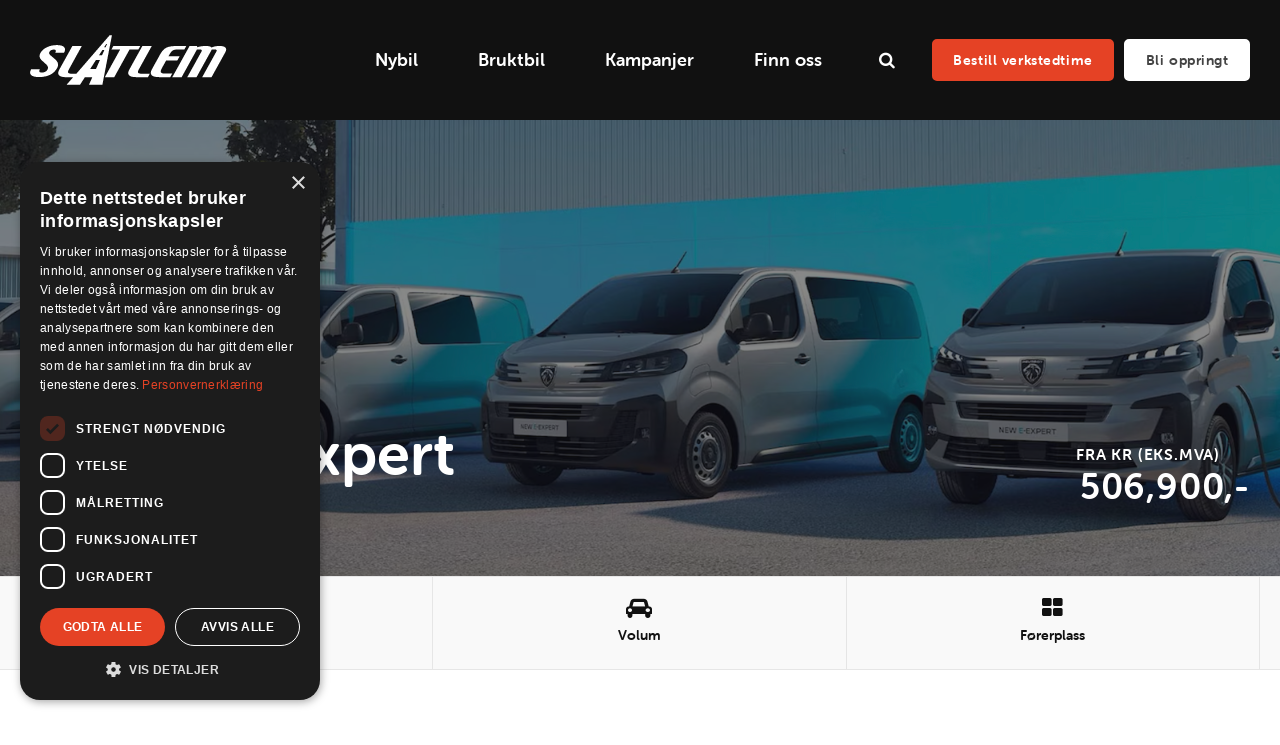

--- FILE ---
content_type: text/html; charset=utf-8
request_url: https://slatlem.no/nybil/peugeot-varebil/expert/
body_size: 8411
content:

<!DOCTYPE html>
<html lang="no">
<head>	
	<script>
		window.dataLayer = window.dataLayer || [];
		
		function gtag() {
			dataLayer.push(arguments);
		}

		gtag("consent", "default", {
			ad_storage: "denied",
			analytics_storage: "denied",
			ad_user_data: "denied",
			ad_personalization: "denied",
			wait_for_update: 500
		});

		gtag("set", "ads_data_redaction", true);
		gtag("set", "developer_id.dMmY1Mm", true);
	</script>
        <script>
            (function(w,d,s,l,i){w[l]=w[l]||[];w[l].push({'gtm.start':
            new Date().getTime(),event:'gtm.js'});var f=d.getElementsByTagName(s)[0],
            j=d.createElement(s),dl=l!='dataLayer'?'&l='+l:'';j.async=true;j.src=
            'https://www.googletagmanager.com/gtm.js?id='+i+dl;f.parentNode.insertBefore(j,f);
            })(window,document,'script','dataLayer','AW-17772168080');
        </script>
		<!-- Event snippet for Kjøp conversion page --> 
		<script> gtag('event', 'conversion', { 'send_to': 'AW-17772168080/AGG8CIS0kcobEJCHt5pC', 'value': 1.0, 'currency': 'NOK', 'transaction_id': '' }); </script>

		<script type="text/javascript" charset="UTF-8" src="//cdn.cookie-script.com/s/d820674009fb06dcb864d74292288f53.js"></script>

	<link rel="preload" as="font" type="font/woff2" crossorigin href="/ig-assets/fonts/fontawesome-webfont.woff2?v=4.7.0">
<meta name="google-site-verification" content="PqKNUnr36JGCGfqvqT7BT1qj-OgaWWEfpdxDN1dCIB4" />
    <link rel="stylesheet" href="https://use.typekit.net/qcd3bkz.css">
    <link href="/sb/igloo-css-bundle.css.v1" rel="stylesheet">
    
    <link rel="stylesheet" type="text/css" href="/css/generated-themes/ig-theme-17wNEfhP5Uq3gnfUshbSg.css?v=250920251343" />
    <link rel="stylesheet" href="/css/custom.css?v=1">
         <link rel="stylesheet" href="/dist/assets/index-Bk23O9Pp.css" />
    <meta charset="utf-8">
<meta http-equiv="x-ua-compatible" content="ie=edge">
<meta name="viewport" content="width=device-width, initial-scale=1">

<title>Expert - Slatlem Bil</title>
<meta name="description" content="Du finner oss i Namsos, Steinkjer, Verdal, Trondheim, Kristiansund, Molde og Elverum!">

<meta property="og:title" content="Expert - Slatlem Bil" />
<meta property="og:type" content="website" />
<meta property="og:description" content="Du finner oss i Namsos, Steinkjer, Verdal, Trondheim, Kristiansund, Molde og Elverum!" />
<meta property="og:url" content="https://slatlem.no/nybil/peugeot-varebil/expert/">
<meta name="twitter:card" content="summary_large_image">


<meta name="twitter:title" content="Expert - Slatlem Bil">
<meta name="twitter:description" content="Du finner oss i Namsos, Steinkjer, Verdal, Trondheim, Kristiansund, Molde og Elverum!">

    <meta property="og:image" content="https://slatlem.no/media/d1fftes1/mercedes-eqe-00_32_00_04-still018.png?upscale=false&width=1200" />
    <meta name="twitter:image" content="https://slatlem.no/media/d1fftes1/mercedes-eqe-00_32_00_04-still018.png?upscale=false&width=1200">

    <meta name="og:site_name" content="Slatlem Bil" />
    <meta name="og:email" content="kundesenter@slatlem.no" />



    <link rel="apple-touch-icon" sizes="57x57" href="/media/0sipkn15/app2.png?width=57&amp;height=57&amp;v=1dc2e22549726b0">
    <link rel="apple-touch-icon" sizes="60x60" href="/media/0sipkn15/app2.png?width=60&amp;height=60&amp;v=1dc2e22549726b0">
    <link rel="apple-touch-icon" sizes="72x72" href="/media/0sipkn15/app2.png?width=72&amp;height=72&amp;v=1dc2e22549726b0">
    <link rel="apple-touch-icon" sizes="76x76" href="/media/0sipkn15/app2.png?width=76&amp;height=76&amp;v=1dc2e22549726b0">
    <link rel="apple-touch-icon" sizes="114x114" href="/media/0sipkn15/app2.png?width=114&amp;height=114&amp;v=1dc2e22549726b0">
    <link rel="apple-touch-icon" sizes="120x120" href="/media/0sipkn15/app2.png?width=120&amp;height=120&amp;v=1dc2e22549726b0">
    <link rel="apple-touch-icon" sizes="144x144" href="/media/0sipkn15/app2.png?width=144&amp;height=144&amp;v=1dc2e22549726b0">
    <link rel="apple-touch-icon" sizes="152x152" href="/media/0sipkn15/app2.png?width=152&amp;height=152&amp;v=1dc2e22549726b0">
    <link rel="apple-touch-icon" sizes="180x180" href="/media/0sipkn15/app2.png?width=180&amp;height=180&amp;v=1dc2e22549726b0">
    <link rel="icon" type="image/png" sizes="192x192" href="/media/mczggowq/app.png?width=192&amp;height=192&amp;v=1dc2e2233f80410">
    <link rel="icon" type="image/png" sizes="32x32" href="/media/mczggowq/app.png?width=32&amp;height=32&amp;v=1dc2e2233f80410">
    <link rel="icon" type="image/png" sizes="96x96" href="/media/mczggowq/app.png?width=96&amp;height=96&amp;v=1dc2e2233f80410">
    <link rel="icon" type="image/png" sizes="16x16" href="/media/mczggowq/app.png?width=16&amp;height=16&amp;v=1dc2e2233f80410">
    <meta name="msapplication-TileColor" content="#FFFFFF">
    <meta name="msapplication-TileImage" content="/media/mczggowq/app.png?width=144&amp;height=144&amp;v=1dc2e2233f80410">



    


    <!--Start of Tawk.to Script-->
    <script type="text/javascript">
        var Tawk_API=Tawk_API||{}, Tawk_LoadStart=new Date();
        (function(){
            var s1=document.createElement("script"),s0=document.getElementsByTagName("script")[0];
            s1.async=true;
            s1.src='https://embed.tawk.to/66b1f3aa1601a2195ba14e36/1i4jhvl9m';
            s1.charset='UTF-8';
            s1.setAttribute('crossorigin','*');
            s0.parentNode.insertBefore(s1,s0);
        })();
    </script>
    <!--End of Tawk.to Script-->

    <!-- Meta Pixel Code -->
    <script>
        !function(f,b,e,v,n,t,s)
        {if(f.fbq)return;n=f.fbq=function(){n.callMethod?n.callMethod.apply(n,arguments):n.queue.push(arguments)};
        if(!f._fbq)f._fbq=n;n.push=n;n.loaded=!0;n.version='2.0';n.queue=[];t=b.createElement(e);t.async=!0;t.src=v;s=b.getElementsByTagName(e)[0];
        s.parentNode.insertBefore(t,s)}(window, document,'script', 'https://connect.facebook.net/en_US/fbevents.js');
        fbq('init', '564652672880872');
        fbq('track', 'PageView');
    </script>
    <noscript><img height="1" width="1" style="display:none" src=https://www.facebook.com/tr?id=564652672880872&ev=PageView&noscript=1/></noscript>
    <!-- End Meta Pixel Code -->

    <script>window.MSInputMethodContext && document.documentMode && document.write('<script src="/scripts/lib/ie11CustomProperties.js"><\x2fscript>');</script>
    <script src="https://unpkg.com/htmx.org@1.9.9"></script>
</head>
<body class="page-loading   pagetype-nybil" data-siteid="1484" data-nodeid="76521" data-carbrand="" data-carname="" data-culture="no">

    <a href="#content" class="button skip-link">Hopp til innhold</a>

    <div class="io-hook"></div>

<header class="top top--dark top--big-width  top--navigation-right">
    <div class="top-inner">

        <div class="top__left">
            <a href="/" class="logo logo--on-light" title="Slatlem Bil">
                <img src="/media/fycekgwm/slatlem.svg" alt="Slatlem Bil">
            </a>
            <a href="/" class="logo logo--on-dark" title="Slatlem Bil">
                <img src="/media/p35ohnke/slatlem_negativ.svg" alt="Slatlem Bil">
            </a>
        </div>

        <div class="top__middle">
    <nav class="main-nav main-nav--main">
        <ul class="main-nav__ul main-nav__ul--first">

                        <li class="main-nav__li ">
                                <a class="main-nav__a" href="/nybil/">Nybil</a>
                        </li>
                        <li class="main-nav__li ">
                                <a class="main-nav__a" href="https://bruktbil.slatlem.no">Bruktbil</a>
                        </li>
                        <li class="main-nav__li ">
                                <a class="main-nav__a" href="/kampanjer/">Kampanjer</a>
                        </li>
                        <li class="main-nav__li ">
                                <a class="main-nav__a" href="/vaare-forhandlere/">Finn oss</a>
                        </li>



                <li class="main-nav__li main-nav__li--btn show--m">
                        <a href="/verksted-bestilling/" id=""  title="Verksted bestilling" class="button button--default button--theme button--solid">Bestill verkstedtime</a>

                </li>
                <li class="main-nav__li main-nav__li--btn show--m">
                        <a href="/skjema/vi-ringer-deg/" id=""  title="Vi ringer deg" class="button button--default button--white button--solid">Bli oppringt</a>

                </li>

        </ul>

    </nav>
</div>

<div class="top__right hide--m">
    <nav class="main-nav main-nav--side">
        <ul class="main-nav__ul main-nav__ul--first">
                <li class="main-nav__li toggle-search">
                    <a class="main-nav__a" href="#" title="S&#xF8;k" aria-label="search">
                        <i class="fa fa-search" aria-hidden="true"></i>
                    </a>
                </li>


                <li class="main-nav__li main-nav__li--btn ">
                        <a href="/verksted-bestilling/" id=""  title="Verksted bestilling" class="button button--default button--theme button--solid">Bestill verkstedtime</a>

                </li>
                <li class="main-nav__li main-nav__li--btn ">
                        <a href="/skjema/vi-ringer-deg/" id=""  title="Vi ringer deg" class="button button--default button--white button--solid">Bli oppringt</a>

                </li>
        </ul>

    </nav>
</div>



        <nav class="mobile-actions">
            <ul>
                    <li class="toggle-search">
                        <a href="#" title="S&#xF8;k">
                            <i class="fa fa-search" aria-hidden="true"></i>
                        </a>
                    </li>
                <li>
                    <button class="hamburger" type="button" aria-label="Show navigation">
                        <span class="hamburger-box">
                            <span class="hamburger-inner"></span>
                        </span>
                    </button>
                </li>
            </ul>
        </nav>
    </div>
</header>
    <main id="content">
        

<section class="hero hero--80   hero--v-bottom" >

    <div class="hero__inner">
        <div class="container">
            <div class="row row--left">
                <div class="hero__inner light-color col-50 col-m-100">

                            <h1>Peugeot Expert</h1>
                    
                </div>
            </div>
        </div>
    </div>
    
    
            <div class="hero__background hide--m lazyload"
                data-bgset="
                    /media/jzjfv14w/skjermbilde-2024-03-19-kl-000535.png?width=2560&amp;height=1152&amp;quality=80&amp;v=1da799184316760 2560w,
        		    /media/jzjfv14w/skjermbilde-2024-03-19-kl-000535.png?width=1920&amp;height=864&amp;quality=80&amp;v=1da799184316760 1920w,
        		    /media/jzjfv14w/skjermbilde-2024-03-19-kl-000535.png?width=1600&amp;height=720&amp;quality=80&amp;v=1da799184316760 1600w"
                 data-sizes="auto">
            </div>
            <div class="hero__background show--m lazyload"
                data-bgset="
        		    /media/jzjfv14w/skjermbilde-2024-03-19-kl-000535.png?width=1800&amp;height=2560&amp;quality=80&amp;v=1da799184316760 1800w,
        		    /media/jzjfv14w/skjermbilde-2024-03-19-kl-000535.png?width=1440&amp;height=2048&amp;quality=80&amp;v=1da799184316760 1440w,
        		    /media/jzjfv14w/skjermbilde-2024-03-19-kl-000535.png?width=1080&amp;height=1536&amp;quality=80&amp;v=1da799184316760 1080w,
        		    /media/jzjfv14w/skjermbilde-2024-03-19-kl-000535.png?width=750&amp;height=1067&amp;quality=80&amp;v=1da799184316760 750w"
                 data-sizes="auto">
            </div>
    
    
        <div class="overlay " style="opacity:0.50"></div>


</section>

    <div class="block grid white-bg     nybil-pris" >
        <div class="container ">
            <div class="row  row--right row--v-top  ">

                    <div class="col col-s-100">

<div class="grid-item grid-item--text ">
    <h6 class="pre-head"><span class="price-heading">Fra kr (EKS.MVA)</span><br><span class="price text-big"></span></h6>
</div>                    </div>
            </div>
        </div>
    </div>
<nav class="section-nav section-nav--white section-nav--standard" >
    <ul>
                <li>
                    <a href="#elektrisk" class="" >
                        <i class="fa fa-caret-right" aria-hidden="true"></i>
                        <span class="section-nav__label">Drivstoff</span>
                    </a>
                </li>
                <li>
                    <a href="#hurtiglading" class="" >
                        <i class="fa fa-car" aria-hidden="true"></i>
                        <span class="section-nav__label">Volum</span>
                    </a>
                </li>
                <li>
                    <a href="#batterikapasitet" class="" >
                        <i class="fa fa-th-large" aria-hidden="true"></i>
                        <span class="section-nav__label">F&#xF8;rerplass</span>
                    </a>
                </li>
    </ul>
</nav>

    <div class="block grid white-bg     nybil-knapper sticky" >
        <div class="container ">
            <div class="row  row--center row--v-center  ">

                    <div class="col col-s-100">

<div class="grid-item grid-item--button text-center">
        <div class="button-wrap">
    <a href="/skjema/proevekjoering/" id=""  title="Pr&#xF8;vekj&#xF8;ring" class="button button--default button--theme button--border">Bestill pr&#xF8;vekj&#xF8;ring</a>
    <a href="/vaare-forhandlere/?postnr=&amp;bilmerke=Peugeot" id=""  title="vaare-forhandlere" class="button button--default button--theme button--border">Forhandlere</a>
    <a href="/skjema/tilbud/" id=""  title="Tilbud" class="button button--default button--theme button--border">Be om tilbud</a>
        </div>
</div>                    </div>
            </div>
        </div>
    </div>

<section class="custom-widget">
</section>
    <div class="block grid gray-bg     nybil-overlapping-columns"  id="elektrisk" >
        <div class="container ">
            <div class="row  row--left row--v-center  ">

                    <div class="col col-s-100">

<div class="grid-item grid-item--text ">
    <h6 class="pre-head">Drivstoff</h6>
<h2>To versjoner</h2>
<p>Peugeots Expert kommer med to versjoner, Expert som går på diesel og E-Expert som er elektrisk.</p>
</div>                    </div>
                    <div class="col col-s-100">

<div class="grid-item grid-item--image">
    <figure>
            <img class="lazyload"
                 src="/media/xkzjwbch/skjermbilde-2024-03-18-kl-201354.png?width=10"
                 data-sizes="auto"
                 data-srcset="/media/xkzjwbch/skjermbilde-2024-03-18-kl-201354.png?upscale=false&width=300&quality=80 300w,
        	    /media/xkzjwbch/skjermbilde-2024-03-18-kl-201354.png?upscale=false&width=500&quality=80 500w,
        	    /media/xkzjwbch/skjermbilde-2024-03-18-kl-201354.png?upscale=false&width=750&quality=80 750w,
        	    /media/xkzjwbch/skjermbilde-2024-03-18-kl-201354.png?upscale=false&width=1000&quality=80 1000w,
        	    /media/xkzjwbch/skjermbilde-2024-03-18-kl-201354.png?upscale=false&width=1200&quality=80 1200w,
        	    /media/xkzjwbch/skjermbilde-2024-03-18-kl-201354.png?upscale=false&width=1600&quality=80 1600w,
        	    /media/xkzjwbch/skjermbilde-2024-03-18-kl-201354.png?upscale=false&width=1920&quality=80 1920w"
                 alt="">

    </figure>
</div>
                    </div>
            </div>
        </div>
    </div>

    <div class="block grid gray-bg     nybil-overlapping-columns"  id="hurtiglading" >
        <div class="container ">
            <div class="row  row--left row--v-center  ">

                    <div class="col col-s-100">

<div class="grid-item grid-item--text ">
    <h6 class="pre-head">Volum</h6>
<h2>Få med deg det du trenger</h2>
<p class="MsoNormal">Peugeots nyttekjøretøy har alle optimale lasterom der du kan få med deg det du trenger av last og utstyr.</p>
<p class="MsoNormal">Expert har et lastevolum på opptil 6,6m<sup>3 </sup>og høyde på opptil 1,9m.</p>
</div>                    </div>
                    <div class="col col-s-100">

<div class="grid-item grid-item--image">
    <figure>
            <img class="lazyload"
                 src="/media/ipdhhso4/skjermbilde-2024-03-19-kl-000729.png?width=10"
                 data-sizes="auto"
                 data-srcset="/media/ipdhhso4/skjermbilde-2024-03-19-kl-000729.png?upscale=false&width=300&quality=80 300w,
        	    /media/ipdhhso4/skjermbilde-2024-03-19-kl-000729.png?upscale=false&width=500&quality=80 500w,
        	    /media/ipdhhso4/skjermbilde-2024-03-19-kl-000729.png?upscale=false&width=750&quality=80 750w,
        	    /media/ipdhhso4/skjermbilde-2024-03-19-kl-000729.png?upscale=false&width=1000&quality=80 1000w,
        	    /media/ipdhhso4/skjermbilde-2024-03-19-kl-000729.png?upscale=false&width=1200&quality=80 1200w,
        	    /media/ipdhhso4/skjermbilde-2024-03-19-kl-000729.png?upscale=false&width=1600&quality=80 1600w,
        	    /media/ipdhhso4/skjermbilde-2024-03-19-kl-000729.png?upscale=false&width=1920&quality=80 1920w"
                 alt="">

    </figure>
</div>
                    </div>
            </div>
        </div>
    </div>

    <div class="block grid white-bg     "  id="batterikapasitet" >
        <div class="container ">
            <div class="row  row--left row--v-center  ">

                    <div class="col col-s-100">

<div class="grid-item grid-item--image">
    <figure>
            <img class="lazyload"
                 src="/media/lg4lfeoa/skjermbilde-2024-03-19-kl-000524.png?width=10"
                 data-sizes="auto"
                 data-srcset="/media/lg4lfeoa/skjermbilde-2024-03-19-kl-000524.png?upscale=false&width=300&quality=80 300w,
        	    /media/lg4lfeoa/skjermbilde-2024-03-19-kl-000524.png?upscale=false&width=500&quality=80 500w,
        	    /media/lg4lfeoa/skjermbilde-2024-03-19-kl-000524.png?upscale=false&width=750&quality=80 750w,
        	    /media/lg4lfeoa/skjermbilde-2024-03-19-kl-000524.png?upscale=false&width=1000&quality=80 1000w,
        	    /media/lg4lfeoa/skjermbilde-2024-03-19-kl-000524.png?upscale=false&width=1200&quality=80 1200w,
        	    /media/lg4lfeoa/skjermbilde-2024-03-19-kl-000524.png?upscale=false&width=1600&quality=80 1600w,
        	    /media/lg4lfeoa/skjermbilde-2024-03-19-kl-000524.png?upscale=false&width=1920&quality=80 1920w"
                 alt="">

    </figure>
</div>
                    </div>
                    <div class="col col-s-100">

<div class="grid-item grid-item--text ">
    <h6 class="pre-head">Førerplass</h6>
<h2>Full oversikt</h2>
<p class="MsoNormal">Med en 10-tommers digitalt instrumentpanel i farger finner du all informasjonen du trenger. Visningen kan tilpasses slik at du får se informasjonen du ønsker. Med HD-berøringsskjerm og Dynamic Surround View vil du få full oversikt over området rundt bilen.</p>
</div>                    </div>
            </div>
        </div>
    </div>

    <div class="block grid dark-bg light-color    " >
        <div class="container ">
            <div class="row  row--left row--v-top  ">

                    <div class="col col-s-100">

<div class="grid-item grid-item--slider">
    <div class="slider js-flickity"
         data-flickity-options='
    		{
    			"cellAlign": "left",
    			"contain": 1,
    			"prevNextButtons": 1,
    			"pageDots": 1,
    			"setGallerySize": 1,
    			"imagesLoaded": 1,
    			"wrapAround": 1,
    			"autoPlay": 0,
    			"pauseAutoPlayOnHover": 0,
    			"adaptiveHeight": 1,
    			"fade": 0
    		}
    	'>

                <div class="row row--flat" style="width:100%">

                    <div class="col- col-s-100">

<div class="grid-item grid-item--image">
    <figure>
            <img class="lazyload"
                 src="/media/013fpjxx/skjermbilde-2024-03-19-kl-000736.png?width=10"
                 data-sizes="auto"
                 data-srcset="/media/013fpjxx/skjermbilde-2024-03-19-kl-000736.png?upscale=false&width=300&quality=80 300w,
        	    /media/013fpjxx/skjermbilde-2024-03-19-kl-000736.png?upscale=false&width=500&quality=80 500w,
        	    /media/013fpjxx/skjermbilde-2024-03-19-kl-000736.png?upscale=false&width=750&quality=80 750w,
        	    /media/013fpjxx/skjermbilde-2024-03-19-kl-000736.png?upscale=false&width=1000&quality=80 1000w,
        	    /media/013fpjxx/skjermbilde-2024-03-19-kl-000736.png?upscale=false&width=1200&quality=80 1200w,
        	    /media/013fpjxx/skjermbilde-2024-03-19-kl-000736.png?upscale=false&width=1600&quality=80 1600w,
        	    /media/013fpjxx/skjermbilde-2024-03-19-kl-000736.png?upscale=false&width=1920&quality=80 1920w"
                 alt="">

    </figure>
</div>
                    </div>

                </div>
                <div class="row row--flat" style="width:100%">

                    <div class="col- col-s-100">

<div class="grid-item grid-item--image">
    <figure>
            <img class="lazyload"
                 src="/media/tnuepaiy/skjermbilde-2024-03-19-kl-000721.png?width=10"
                 data-sizes="auto"
                 data-srcset="/media/tnuepaiy/skjermbilde-2024-03-19-kl-000721.png?upscale=false&width=300&quality=80 300w,
        	    /media/tnuepaiy/skjermbilde-2024-03-19-kl-000721.png?upscale=false&width=500&quality=80 500w,
        	    /media/tnuepaiy/skjermbilde-2024-03-19-kl-000721.png?upscale=false&width=750&quality=80 750w,
        	    /media/tnuepaiy/skjermbilde-2024-03-19-kl-000721.png?upscale=false&width=1000&quality=80 1000w,
        	    /media/tnuepaiy/skjermbilde-2024-03-19-kl-000721.png?upscale=false&width=1200&quality=80 1200w,
        	    /media/tnuepaiy/skjermbilde-2024-03-19-kl-000721.png?upscale=false&width=1600&quality=80 1600w,
        	    /media/tnuepaiy/skjermbilde-2024-03-19-kl-000721.png?upscale=false&width=1920&quality=80 1920w"
                 alt="">

    </figure>
</div>
                    </div>

                </div>
    </div>
</div>                    </div>
            </div>
        </div>
    </div>



    <script>
        var el = document.querySelector('.price');
        if (el) el.innerHTML = new Intl.NumberFormat('no-NO').format(506900) + ',-'
    </script>

    </main>


<footer class="footer footer--dark light-color">

        <div class="container container--standard footer-grid">
            <div class="row">

                    <div class="col-30 col-s-100">


<div class="footer-item footer-item--logos text-left">


        <ul>
                    <li style="width: 250px">
                            <a href="/" title="Start"><img src="/media/icil2d2o/slatlem_negativ.svg" alt=""></a>
                    </li>
        </ul>

</div>
                    </div>
                    <div class="col col-s-100">


<div class="footer-item footer-item--social-links text-left">


    <ul class="social-nav" itemscope itemtype="http://schema.org/Organization">
        <link itemprop="url" href="https://slatlem.no/nybil/peugeot-varebil/expert/">

            <li><a itemprop="sameAs" href="https://www.facebook.com/slatlembil" target="_blank" title="Facebook" rel="noopener"><i class="fa fa-facebook" aria-hidden="true"></i></a></li>
            <li><a itemprop="sameAs" href="https://www.instagram.com/slatlem_bil" target="_blank" title="Instagram" rel="noopener"><i class="fa fa-instagram" aria-hidden="true"></i></a></li>
            <li><a itemprop="sameAs" href="https://www.linkedin.com/company/slatlem-bil/mycompany/" target="_blank" title="Linked In" rel="noopener"><i class="fa fa-linkedin" aria-hidden="true"></i></a></li>
    </ul>

</div>
                    </div>
                    <div class="col col-s-100">


<div class="footer-item footer-item--logos text-left">


        <ul>
                    <li style="width: 200">
                            <a href="/skjema/vi-ringer-deg/" title="Bli oppringt"><img src="/media/jxagkf0w/bli-oppringt_neg.png" alt=""></a>
                    </li>
        </ul>

</div>
                    </div>
                    <div class="col-25 col-m-50 col-s-100">


<div class="footer-item footer-item--links">

            <h2 class="h6">Innhold</h2>

    <nav class="navigation navigation--level-0" data-expand="true">
        <ul>
                    <li class="">
                        <div>
                            <a href="/vaare-forhandlere/" >V&#xE5;re forhandlere</a>
                        </div>
                            <ul>
                            </ul>
                    </li>
                    <li class="">
                        <div>
                            <a href="/tjenester/selg-bilen-din-til-oss/" >Selg bilen din til oss</a>
                        </div>
                    </li>
                    <li class="">
                        <div>
                            <a href="/tjenester/prisgaranti-service-verksted-1/" >Prisgaranti Service / Verksted</a>
                        </div>
                    </li>
                    <li class="">
                        <div>
                            <a href="/tjenester/slatlem-service-5plus/" >Slatlem Service 5&#x2B;</a>
                        </div>
                    </li>
                    <li class="">
                        <div>
                            <a href="/tjenester/slatlem-bruktbilgaranti/" >Slatlem Bruktbilgaranti</a>
                        </div>
                    </li>
                    <li class="">
                        <div>
                            <a href="/produkter/" >Utstyr og Tilbeh&#xF8;r</a>
                        </div>
                            <ul>
                            </ul>
                    </li>
                    <li class="">
                        <div>
                            <a href="/om-oss/" >Om oss</a>
                        </div>
                    </li>
                        <li>
                            <div>
                                <a href="https://www.finn.no/job/employer/company/8547" target="_blank"  rel="noopener" >Jobb i Slatlem</a>
                            </div>
                        </li>
                    <li class="">
                        <div>
                            <a href="/aapenhetsloven/" >B&#xE6;rekraft</a>
                        </div>
                    </li>
                    <li class="">
                        <div>
                            <a href="/intranett/" target="_blank"  rel="noopener" >Intranett</a>
                        </div>
                            <ul>
                            </ul>
                    </li>
        </ul>
    </nav>
</div>

                    </div>

            </div>
        </div>

        <p class="footer__bottom-info">
            Utviklet av Idium
        </p>
</footer>

<a href="#content" title="Scroll til toppen" class="to-top to-top--theme">
    <i class="fa fa-chevron-up" aria-hidden="true"></i>
    <span class="sr-only">Scroll til toppen</span>
</a> 
    <div class="search" role="dialog" arial-label="S&#xF8;k">
    
    	<div class="search__stage">
    
            <form action="/search/" class="search__form">
                <label for="page-search-input" class="sr-only">S&#xF8;k</label>
                <i class="fa fa-search" aria-hidden="true"></i>
                <input type="text" autocomplete="off" name="search" id="page-search-input" required class="search__input" placeholder="S&#xF8;k nettstedet">
                <div class="search__loader"></div>

                <div class="search__autocomplete hide">

                    <div class="search__no-results hide">
                        Ingen resultater funnet
                    </div>

                    <ul class="search__suggest">
                    </ul>
                    <button class="button button--block">Vis alle resultater <span class="search__result-count"></span></button>
                </div>
            </form>
    	</div>
    	
    	<button class="search__close" title="Steng (Esc)" tabindex="0"><i class="fa fa-times" aria-hidden="true"></i></button>
    
    </div>
    <button class="search-overlay"></button>


    <div class="pswp" tabindex="-1" role="dialog" aria-hidden="true">
    <div class="pswp__bg"></div>
    <div class="pswp__scroll-wrap">
 
       <div class="pswp__container">
           <div class="pswp__item"></div>
           <div class="pswp__item"></div>
           <div class="pswp__item"></div>
        </div>
 
        <div class="pswp__ui pswp__ui--hidden">
            <div class="pswp__top-bar">
                <div class="pswp__counter"></div>
                <button class="pswp__button pswp__button--close" title="Steng (Esc)"></button>
                <button class="pswp__button pswp__button--share" title="Del"></button>
                <button class="pswp__button pswp__button--fs" title="Fullskjerm"></button>
                <button class="pswp__button pswp__button--zoom" title="Zoom"></button>
                <div class="pswp__preloader">
                    <div class="pswp__preloader__icn">
                      <div class="pswp__preloader__cut">
                        <div class="pswp__preloader__donut"></div>
                      </div>
                    </div>
                </div>
            </div>
            <div class="pswp__share-modal pswp__share-modal--hidden pswp__single-tap">
                <div class="pswp__share-tooltip"></div> 
            </div>
            <button class="pswp__button pswp__button--arrow--left" title="Forrige">
            </button>
            <button class="pswp__button pswp__button--arrow--right" title="Neste">
            </button>
            <div class="pswp__caption">
                <div class="pswp__caption__center"></div>
            </div>
        </div>
    </div>
</div>

        <script async src="https://www.googletagmanager.com/gtag/js?id=G-BFPGYR2GBG"></script>
        <script>
            window.dataLayer = window.dataLayer || [];
            function gtag(){dataLayer.push(arguments);}
            gtag('js', new Date());
            gtag('config', 'G-BFPGYR2GBG');
        </script>

    <script type="application/ld+json">
        {
        "@context": "http://schema.org",
        "@type": "Organization",
        "url": "https://slatlem.no/"
,"name": "Slatlem Bil","logo": "/media/mczggowq/app.png"
,"telephone":""        }
    </script>


        <noscript>
            <iframe src="https://www.googletagmanager.com/ns.html?id=AW-17772168080" height="0" width="0" style="display:none;visibility:hidden"></iframe>
        </noscript>


         <script src="/dist/assets/index-DjxSyBg7.js"></script>

    <script src="/sb/igloo-js-bundle.js.v1"></script>
    
    
</body>
</html>

--- FILE ---
content_type: text/css
request_url: https://slatlem.no/css/custom.css?v=1
body_size: -94
content:
.people .contact-list a {
    font-size: 13px!important;
}

--- FILE ---
content_type: text/css
request_url: https://slatlem.no/dist/assets/index-Bk23O9Pp.css
body_size: 13788
content:
:root{--feedslider-height: 400px}.flexbox-center-middle{display:flex;align-items:center;justify-content:center}.flexbox-center{display:flex;justify-content:center}.flexbox-right{display:flex;justify-content:flex-end}.flexbox-middle{display:flex;align-items:center}.flexbox-bottom{display:flex;align-items:flex-end}.center-middle-self{position:absolute;top:50%;left:50%;transform:translate(-50%,-50%)}.mobile-hidden,.hide{display:none!important}.pre-top.pre-top--dark{height:50px!important;padding-top:10px!important}.pre-top__inner{font-size:1.1rem!important}.button.button--block,input[type=submit].button--block,input[type=button].button--block{width:20%!important;background:#000}.field-validation-error{color:#fff!important}label.umbraco-forms-label{padding-top:10px!important}@media only screen and (max-width: 600px){.button.button--block,input[type=submit].button--block,input[type=button].button--block{width:60%!important;background:#000}}.form-label{font-size:1.1rem;display:flex;align-content:center}.chevron-link svg{vertical-align:middle;margin-left:8px;transition:all .3s ease-in-out}.main-nav__li--big h3.h6{font-size:1.3rem;color:var(--theme)}.main-nav__li--big .navigation li.selected>div a{color:var(--dark)}.main-nav__li--big .navigation li.selected>div a:before{content:"›";margin-right:5px;font-size:1.2rem;color:var(--theme)}.box .box__text p{margin-bottom:24px}.box .box__text p:last-child{margin-bottom:0}.box .box__text p:empty{display:none}.umbraco-forms-field .extrainfo-field{position:absolute;left:-9999px}.tab-page{padding-bottom:75px;background-color:#f9f9f9;background-color:var(--Grey, #f9f9f9)}.tab-page>heading{border-bottom:1px solid #ddd;display:block;background-color:#fff;background-color:var(--White, #fff)}.tab-page>heading>.heading-top{display:flex;flex-direction:column;justify-content:space-between;align-items:center;width:100%;padding-bottom:40px;padding-top:40px}@media (min-width: 768px){.tab-page>heading>.heading-top{flex-direction:row;padding-bottom:67px;padding-top:75px}}.tab-page>heading .tab-nav ul{list-style:none;display:flex;gap:30px;margin:0;padding:0;text-transform:uppercase}.tab-page>heading .tab-nav ul li{font-size:16px;font-weight:600;line-height:19px;color:#4a4a4a;cursor:pointer;position:relative;padding-bottom:8px;border-bottom:3px solid transparent;-webkit-user-select:none;-moz-user-select:none;user-select:none}.tab-page>heading .tab-nav ul li:hover{border-bottom:3px solid var(--theme)}.tab-page>heading .tab-nav ul li.active{border-bottom:3px solid var(--theme)}.tab-page .block__heading{font-size:34px;font-weight:600}@media (min-width: 768px){.tab-page .block__heading{width:30%;font-size:40px}}.tab-page form{margin-left:-5px;margin-right:-5px}@media (min-width: 768px){.tab-page form{width:70%;text-align:right;margin-left:-15px;margin-right:-15px}}.tab-page form input,.tab-page form button,.tab-page form select{margin-bottom:10px;height:48px;padding:10px;display:block}@media (min-width: 768px){.tab-page form input,.tab-page form button,.tab-page form select{margin:0 15px 10px 0}}.tab-page form input.search-input{background-color:#fff}.tab-page form>button{white-space:nowrap;display:block;width:100%}@media (min-width: 768px){.tab-page form>button{display:inline-block;width:auto}}.tab-page form>button svg{width:13px;height:18px;margin-right:10px;margin-bottom:-4px}.tab-page form>button svg path{fill:#fff}.tab-page form>select{max-width:400px;background-color:#fff;-webkit-appearance:none;-moz-appearance:none;appearance:none;background-image:url('data:image/svg+xml;utf8,<svg width="16" height="10" viewBox="0 0 16 10" fill="none" xmlns="http://www.w3.org/2000/svg"><path d="M0.491747 1.15007C0.0834131 1.55841 0.0834131 2.21674 0.491747 2.62507L7.41675 9.55007C7.74175 9.87507 8.26675 9.87507 8.59175 9.55007L15.5167 2.62507C15.9251 2.21674 15.9251 1.55841 15.5167 1.15007C15.1084 0.74174 14.4501 0.74174 14.0417 1.15007L8.00008 7.18341L1.95841 1.14174C1.55841 0.74174 0.891747 0.74174 0.491747 1.15007Z" fill="%23DB381D" /></svg>');background-repeat:no-repeat;background-position:right 1em center;padding-right:1.5em;margin-top:15px;line-height:1.5}@media (min-width: 768px){.tab-page form>select{max-width:40%;display:inline-block;margin-top:0}}.tab-page form .search-container{position:relative;width:100%;display:inline-block;margin-right:10px}@media (min-width: 768px){.tab-page form .search-container{width:200px;margin-right:15px}}.tab-page form .search-input{padding:10px 20px 10px 10px}@media (min-width: 768px){.tab-page form .search-input{width:100%}}.tab-page form .search-input+i>svg{position:absolute;right:10px;top:45%;transform:translateY(-50%);width:20px;height:20px;cursor:pointer}.tab-page form .search-input+i>svg path{fill:var(--theme)}.tab-page .tab-list{display:flex;flex-wrap:wrap;gap:30px}.tab-content__item{display:none!important}.tab-content__item.active{display:flex!important}.tab-content__item.tab-list,.tab-content__item.tab-map{padding-top:55px}.tab-content__item.tab-map .map-container{width:100%;height:500px;margin-bottom:30px}.forhandler-card{position:relative;padding:32px 24px;background:#fff;border:1px solid #edeeef;width:100%;max-width:393px;min-width:300px}@media (min-width: 576px){.forhandler-card{width:393px}}.forhandler-card .carbrands{padding-bottom:16px;padding-top:16px;border-bottom:1px solid #edeeef;border-top:1px solid #edeeef;margin-bottom:24px;margin-top:16px;gap:15px;flex-wrap:wrap}.forhandler-card .carbrands>.carbrand-icon{display:flex;align-items:center}.forhandler-card .carbrands svg{width:39px;height:39px}.forhandler-card .carbrands .carbrand-kia svg{width:83px;height:20px}.forhandler-card .carbrands .carbrand-jeep svg{width:70px;height:27px}.forhandler-card .carbrands .carbrand-mazda svg{width:50px;height:40px}.forhandler-card .carbrands .carbrand-mazda img{width:34px;height:31px}.forhandler-card .carbrands .carbrand-peugoet svg{width:36px;height:39px}.forhandler-card .carbrands .carbrand-isuzu svg{width:69px;height:39px}.forhandler-card .carbrands .carbrand-citröen img{width:60px;height:37px}.forhandler-card .verksted-logoer .serviceverksted{display:inline-block;margin-bottom:10px}.forhandler-card .verksted-logoer .carbrand-icon>*{max-width:50px;height:auto}.verksted-logoer{padding-top:0;padding-bottom:10px;border-bottom:1px solid #edeeef;margin-bottom:20px;margin-top:-15px}.verksted-logoer svg{width:18px;height:18px;vertical-align:middle;margin-left:5px}.verksted-logoer img{width:auto;height:20px;vertical-align:middle}.verksted-logoer .carbrand-icon{width:20px}.verksted-logoer .serviceverksted{display:inline-block;margin-right:10px}.carbrands{display:flex;align-items:center;justify-content:flex-start;flex-wrap:nowrap;flex-shrink:0;gap:8px;position:relative;z-index:3}.carbrands>.carbrand-icon{display:flex;align-items:center}.carbrands>.carbrand-icon>img{width:auto}.carbrands svg{width:24px;height:24px}.carbrands .svg-carbrand-kia{width:51px;height:12px}.carbrands .svg-carbrand-jeep{width:42px;height:16px}.carbrands .svg-carbrand-mazda{width:30px;height:24px}.carbrands .svg-carbrand-peugoet{width:22px;height:24px}.forhandler-heading{color:var(--theme)}.forhandler-meta{display:flex;align-items:flex-start;align-self:stretch;flex-wrap:nowrap;flex-shrink:0;position:relative;min-width:0;z-index:14;margin-bottom:24px;margin-top:24px;padding-bottom:24px}@media (min-width: 768px){.forhandler-meta{gap:30px}}.forhandler-meta .forhandler-metaitem{display:flex;align-items:flex-end;flex-wrap:nowrap;flex-shrink:0;gap:8px;position:relative;width:147px;z-index:15}.forhandler-meta .meta-text{font-size:16px;font-weight:400;line-height:20px;white-space:nowrap;color:#4a4a4a}.forhandler-bottomlinks{position:absolute;bottom:24px;left:24px;right:24px;padding-top:16px;border-top:1px solid #edeeef}.forhandler-bottomlinks>.forhandler-links{display:flex;align-items:center;flex-wrap:nowrap;flex-shrink:0;gap:17px}.forhandler-bottomlinks>.forhandler-links>a{color:var(--theme);font-weight:600;font-size:16px;line-height:19px;-webkit-text-decoration:none;text-decoration:none}#forhandler-bilmerker{display:flex;flex-wrap:wrap;gap:30px;margin-bottom:30px}.page-kampanjer.tab-page .box{max-width:393px!important;background-color:#fff;height:auto!important}.page-kampanjer.tab-page .box__text{padding:24px!important}.page-kampanjer.tab-page .box__link{bottom:-20px;padding-bottom:24px;padding-left:24px;padding-right:24px;background-color:#fff;width:100%}.nybiler-feedslider .box__link{width:100%;position:relative;margin-top:20px;display:flex;justify-content:space-between}.nybiler-feedslider .newcar-build-link{text-transform:capitalize}.nybil-page{background-color:#fff;background-color:var(--White, #fff)}@media (min-width: 576px){.nybil-page .tabs.tabs--white{margin-top:0}}.nybil-page .tabs__nav{border-bottom:1px solid #ddd}.nybil-page .tabs__nav ul{max-width:var(--grid-width);margin-right:auto;margin-left:auto;padding-left:var(--grid-gutter);padding-right:var(--grid-gutter);justify-content:left}.nybil-page .tabs__nav a{font-size:16px;font-weight:600;line-height:19px;color:#4a4a4a!important}@media (min-width: 576px){.nybil-page .block{padding:55px 0 40px}}.feedslider.nybiler-feedslider .box__text{padding-top:0!important}.pagetype-nybil .nybil-kampanje .grid-item--boxed{background-color:var(--background-dark-lighter);box-shadow:none;color:var(--text-light)!important}@media (min-width: 796px){.pagetype-nybil .nybil-kampanje .grid-item--boxed{padding:48px 220px}}.pagetype-nybil .nybil-kampanje .grid-item--boxed h1,.pagetype-nybil .nybil-kampanje .grid-item--boxed h2,.pagetype-nybil .nybil-kampanje .grid-item--boxed h3,.pagetype-nybil .nybil-kampanje .grid-item--boxed h4,.pagetype-nybil .nybil-kampanje .grid-item--boxed h5,.pagetype-nybil .nybil-kampanje .grid-item--boxed h6{color:var(--text-light)!important}@media (min-width: 768px){.pagetype-nybil .nybil-knapper.sticky{position:sticky;top:120px;z-index:999;background-color:#fff;padding:10px 0;margin:80px 0}}.pagetype-nybil .nybil-knapper .grid-item{margin-bottom:0}.pagetype-nybil .nybil-knapper a.button.button--border.button--theme{color:var(--theme)!important;border-color:var(--theme)!important;border-radius:24px}.pagetype-nybil .nybil-knapper a.button.button--border.button--theme:hover{background-color:var(--theme)!important;color:var(--white)!important}.pagetype-nybil .section-nav ul{flex-wrap:wrap}@media (max-width: 575px){.pagetype-nybil .section-nav ul li{flex:180px}.pagetype-nybil .section-nav ul a{border-bottom:1px solid var(--border-dark)}}.pagetype-nybil .nybil-pris>.container{position:relative}.pagetype-nybil .nybil-pris.block{padding:0;margin-top:-15px}@media (min-width: 576px){.pagetype-nybil .nybil-pris.block{margin-top:-30px}}.pagetype-nybil .nybil-pris.block{z-index:99;background:transparent;color:var(--white)!important;text-align:right}.pagetype-nybil .nybil-pris.block .pre-head{position:absolute;top:-40px}@media (min-width: 576px){.pagetype-nybil .nybil-pris.block .pre-head{top:-100px}}.pagetype-nybil .nybil-pris.block .pre-head{right:0;padding-right:var(--grid-gutter);color:var(--white)!important;opacity:1}.pagetype-nybil .nybil-pris.block .pre-head .price-heading{display:inline-block;margin-right:10px}@media (min-width: 576px){.pagetype-nybil .nybil-pris.block .pre-head .price-heading{margin-right:30px}}@media (max-width: 575px){.pagetype-nybil .nybil-pris.block .pre-head .price-heading+br{display:none}}.pagetype-nybil .nybil-pris.block .pre-head .text-big{font-size:26px;font-weight:600;line-height:48px}@media (min-width: 576px){.pagetype-nybil .nybil-pris.block .pre-head .text-big{font-size:36px}}.pagetype-products .category-bg .product-category-link{position:relative;display:block;border-bottom:2px solid transparent}.pagetype-products .category-bg .product-category-link .product-category-name{position:absolute;left:50%;top:50%;transform:translate(-50%,-50%);background-color:#4a4a4a;color:#fff;padding:5px 15px;border-radius:8px;font-size:20px;font-weight:600}.pagetype-products .category-bg .product-category-link.active{border-bottom:2px solid var(--theme)}.pagetype-products .category-button{display:flex}.pagetype-products .category-button a{-webkit-text-decoration:none;text-decoration:none;margin-left:15px;margin-bottom:30px;background-color:#4a4a4a;color:#fff;padding:5px 15px;border-radius:8px;font-size:16px;font-weight:600;border:3px solid transparent}.pagetype-products .category-button a.active{border:3px solid var(--theme)}.pagetype-products .show-categories-link{display:none}.pagetype-products .only-categories+.show-categories-link{margin-bottom:30px;font-size:16px;font-weight:600;color:#4a4a4a;-webkit-text-decoration:underline;text-decoration:underline}.pagetype-products .only-categories+.show-categories-link:before{content:"‹";display:inline-block;margin-right:5px}.pagetype-products .only-categories.hide+.show-categories-link{display:block}.pagetype-products .product{cursor:pointer}.pagetype-products .product .box__image{overflow:hidden}.pagetype-products .product img{transition:all .3s ease-in-out;display:block;width:auto;height:100%!important;-o-object-fit:contain;object-fit:contain}.pagetype-products .product:hover img{transform:scale(1.05)}.pagetype-products .product-category-link{overflow:hidden}.pagetype-products .product-category-link img{transition:all .3s ease-in-out}.pagetype-products .product-category-link:hover img{transform:scale(1.05)}.pagetype-products .product-image-link{display:block;position:relative;overflow:hidden}.pagetype-products .product-image-link .product-sale{position:absolute;top:10px;left:10px;background-color:var(--theme);color:var(--white);padding:5px 10px;font-size:16px;font-weight:600;z-index:1}.pagetype-products .product-price{font-size:20px;font-weight:600;line-height:24px;color:var(--theme)}.pagetype-products .product-oldprice{-webkit-text-decoration:line-through;text-decoration:line-through;color:#4a4a4a;font-size:16px;font-weight:400;line-height:19px;margin-right:10px}.pagetype-products .product-price-info{margin-top:10px;font-size:13px!important}@keyframes slideIn{0%{opacity:0;transform:translate(-20px)}to{opacity:1;transform:translate(0)}}.pagetype-products .product.show{animation:slideIn .5s ease-in-out}.pagetype-products .products-tag{margin-bottom:40px}.pagetype-products .products-tag .label{font-weight:600;margin-right:8px}.pagetype-products .products-tag .tag-pill{background-color:var(--theme);color:var(--white);padding:3px 20px 3px 10px;border-radius:8px;font-size:16px;position:relative;pointer-events:none}.pagetype-products .products-tag .tag-pill:after{content:"✕";display:inline-block;margin-left:8px;font-size:8px;position:absolute;top:2px;right:5px;pointer-events:all;cursor:pointer}.pagetype-product .swiper,.pagetype-post .swiper{width:100%;height:100%}.pagetype-product .swiper-slide,.pagetype-post .swiper-slide{text-align:center;font-size:18px;background:#fff;display:flex;justify-content:center;align-items:center;background-size:cover;background-position:center}.pagetype-product .swiper-button:after,.pagetype-post .swiper-button:after{background-color:#497393;padding:4px 8px;border-radius:8px;font-size:20px}.pagetype-product .gallery-swiper,.pagetype-post .gallery-swiper{height:400px;width:100%}@media (max-width: 768px){.pagetype-product .gallery-swiper,.pagetype-post .gallery-swiper{height:auto}}.pagetype-product .gallery-swiper .swiper-slide img,.pagetype-post .gallery-swiper .swiper-slide img{display:block;width:auto;height:100%!important;-o-object-fit:contain;object-fit:contain}.pagetype-product .gallery-thumbs-swiper,.pagetype-post .gallery-thumbs-swiper{height:20%;box-sizing:border-box;padding:10px 0}.pagetype-product .gallery-thumbs-swiper .swiper-slide img,.pagetype-post .gallery-thumbs-swiper .swiper-slide img{display:block;width:100%;height:100%;-o-object-fit:cover;object-fit:cover}.pagetype-product .gallery-thumbs-swiper .swiper-slide,.pagetype-post .gallery-thumbs-swiper .swiper-slide{width:25%;height:100%;opacity:.4}.pagetype-product .gallery-thumbs-swiper .swiper-slide-thumb-active,.pagetype-post .gallery-thumbs-swiper .swiper-slide-thumb-active{opacity:1}.pagetype-product .product-price,.pagetype-post .product-price{font-size:20px;font-weight:600;line-height:24px;color:var(--theme);margin-bottom:10px}.pagetype-product .product-oldprice,.pagetype-post .product-oldprice{-webkit-text-decoration:line-through;text-decoration:line-through;color:#4a4a4a;font-size:16px;font-weight:400;line-height:19px;margin-right:10px}.pagetype-product .product-price-info,.pagetype-post .product-price-info{font-size:13px!important}.pagetype-product .umbraco-forms-container,.pagetype-product .umbraco-forms-navigation [class*=col-],.pagetype-post .umbraco-forms-container,.pagetype-post .umbraco-forms-navigation [class*=col-]{padding:0}.pagetype-product .related-products,.pagetype-post .related-products{cursor:pointer}@media (min-width: 576px){.pagetype-product .breadcrumbs+.block,.pagetype-post .breadcrumbs+.block{padding-top:10px}}.pagetype-product .product-meta p,.pagetype-post .product-meta p{margin:0;font-size:15px}.pagetype-product .product-meta .label,.pagetype-post .product-meta .label{font-weight:600;margin-right:8px}.pagetype-product .product-meta .seperator,.pagetype-post .product-meta .seperator{margin-left:-2px}.VerkstedItemChild img#imgMerke{height:25px!important;width:auto!important}.VerkstedItemChild img#imgMerke[src$=".svg"]{margin-right:20px}section.campaign .gallery-swiper .swiper-slide img{-o-object-fit:cover;object-fit:cover}section.campaign .gallery-swiper>.swiper-wrapper{max-height:400px}section.campaign .campaign-text.view-mobile{display:none}.campaign-heading-mobile{display:none}.campaign-details .price-table__price{color:var(--theme);font-size:24px;font-weight:600;margin-bottom:8px;display:block}.campaign-details .grid-item--price-table{padding:0}.campaign-details .grid-item--price-table .fa-check{display:none}.campaign-details .grid-item--price-table .price-table__features{margin-bottom:0}.campaign-details .grid-item--boxed.grid-item--price-table{padding:15px}.campaign-details .price-table__features li{padding-left:0}@media (max-width: 768px){.campaign-heading-mobile{display:block!important}.campaign-heading{display:none}section.campaign .campaign-text.view-mobile{display:block}section.campaign .campaign-text.view-desktop{display:none}section.campaign .gallery-swiper>.swiper-wrapper{max-height:250px}}.feedslider{position:relative;-webkit-user-select:none;-moz-user-select:none;user-select:none}.feedslider .custom-swiper-button{position:absolute;top:20%;cursor:pointer}@media (max-width: 575px){.feedslider .custom-swiper-button{display:none}}.feedslider .custom-swiper-button:hover svg .fill{fill:var(--theme)}.feedslider .custom-swiper-button:hover svg .stroke{stroke:var(--theme)}.feedslider .swiper-button-disabled{opacity:.5;cursor:default}.feedslider .custom-swiper-pagination{position:absolute;bottom:-25px!important;left:0;width:100%;text-align:center;z-index:1}.feedslider .custom-swiper-button-prev,.feedslider .swiper-rtl .custom-swiper-button-next{left:-40px;right:auto}.feedslider .custom-swiper-button-next,.feedslider .swiper-rtl .custom-swiper-button-prev{right:-40px;left:auto}.feedslider .swiper-slide{height:auto;padding-bottom:20px;border-bottom:1px solid #edeeef;margin-bottom:10px}.feedslider-container .block__header{margin-bottom:30px;margin-top:0}@media (min-width: 576px){.feedslider-container .block__header{margin-bottom:60px}}.feedslider-container .block__header h2{color:var(--theme)}.feedslider-container .show-more-button{margin-top:50px}.feedslider-grid{display:grid;grid-template-columns:1fr;grid-gap:20px;gap:20px}@media (min-width: 576px){.feedslider-grid{grid-template-columns:repeat(2,1fr)}}@media (min-width: 992px){.feedslider-grid{grid-template-columns:repeat(3,1fr)}}.more-button-container{grid-column:1 / -1;text-align:center;margin-top:20px;margin-bottom:20px}.postlist .box{margin-bottom:0;border-radius:0;border:0;box-shadow:none;background:transparent;width:100%;height:100%;position:relative;padding-bottom:24px;max-width:400px}.postlist .box .box__text{padding:16px 0}@media (min-width: 576px){.postlist .box .box__text{padding:24px}}.postlist .box .box__text h3 a{color:var(--text-black);font-size:24px;font-weight:600;transition:all .3s ease-in-out;margin-bottom:16px;display:block;line-height:1.2}.postlist .box .box__text p{color:var(--text-black);font-size:16px;line-height:20px}.postlist .box.usedcars{padding-bottom:0}.postlist .box__link{position:absolute;bottom:0;color:var(--theme);font-weight:600;font-size:16px;transition:all .3s ease-in-out;margin-top:14px;padding-right:24px;padding-left:24px}.postlist .box__link svg{vertical-align:middle;margin-left:8px;transition:all .3s ease-in-out}.postlist .box__link>a{margin-right:20px;display:inline-block;white-space:nowrap}.postlist .box__link>a:hover{color:var(--theme);-webkit-text-decoration:underline;text-decoration:underline}.postlist .box__subheading{color:var(--black);font-size:16px;font-weight:600;margin-bottom:4px;text-transform:uppercase}.postlist .box__subheading+.box__price{margin-top:-10px}.postlist .box__price{color:var(--theme);font-size:28px;font-weight:600;margin-bottom:8px;display:block}.postlist .box__leaseprice{font-size:16px;font-weight:600;margin-bottom:8px;text-transform:uppercase}.postlist .box__carmeta{font-size:16px;margin-bottom:16px;word-wrap:break-word}.postlist .box__carcampaign{align-items:center;background:var(--theme);border-radius:50%;display:flex;height:100px;justify-content:center;position:absolute;right:0;text-align:center;top:-15px;width:100px;word-break:break-all;z-index:99;color:#fff}.postlist .usedcars .box__image{margin-top:15px;width:100%;height:auto}.postlist .usedcars-image{margin-top:15px;width:367px;height:275px;-o-object-fit:cover;object-fit:cover}.block .pre-head{color:var(--black);font-size:16px;font-weight:600;margin-bottom:4px;text-transform:uppercase;letter-spacing:.8px}.banner-cta{background-color:#f5f5f5;background-color:var(--bcta-bgcolor, #f5f5f5);padding:80px 0;color:#000;color:var(--bcta-color, #000);position:relative;z-index:0}.banner-cta:before{content:"";position:absolute;top:0;left:0;width:100%;height:100%;background-image:var(--bcta-bgimage);background-size:cover;background-position:center;background-repeat:no-repeat;filter:grayscale(50%) brightness(30%);z-index:0}.banner-cta .banner-cta-content{position:relative;z-index:1;background-color:transparent}.banner-cta .pre-head,.banner-cta .block__header-text,.banner-cta h2,.banner-cta a{color:#000;color:var(--bcta-color, #000)}.banner-cta .pre-head{font-size:16px;font-weight:600;margin-bottom:4px;text-transform:uppercase;letter-spacing:.8px}.banner-cta svg path{fill:#000!important;fill:var(--bcta-color, #000)!important}.banner-cta .bottomlink,.custom-form form{margin-top:30px}.custom-form input[type=text]{display:inline-block;padding:14px 16px;margin-bottom:0;max-width:200px;margin-right:10px}.custom-form input[type=submit]{padding:14px 20px;font-size:16px}.custom-form .eukontroll-info{margin-top:20px;font-size:16px;font-weight:600;color:var(--text-black)}.text-and-images-component.has-contentbg .split{padding-left:0;padding-right:0}.text-and-images-component.has-contentbg .split--text-right .split__text{padding-right:var(--grid-gutter)}.text-and-images-component.has-contentbg .split--text-left .split__text{padding-left:var(--grid-gutter)}.text-and-images-component.has-contentbg .split.split--text-right .split__image,.text-and-images-component.has-contentbg .split .split__image .split__image-item,.text-and-images-component.has-contentbg .split .split__image{border:0}.grid-item--boxed.grid-item--pod{background:transparent;box-shadow:none;border:0}.pod.grid-item--boxed .pod__text{margin:-15px auto 0;padding:16px 24px;max-width:75%;background:var(--white);z-index:99;position:relative;border:0;border:1px #eee solid}.pod__text h3{margin-bottom:0}.pod__text h3+.pod__rte{margin-top:.5em}.pod__above-heading-image{margin-bottom:8px;max-width:80%;height:auto}.grid-item--header h2{color:var(--theme)}.block.grid--compact .grid-item{margin-bottom:30px}@media (min-width: 576px){.block.grid--compact .grid-item{margin-bottom:60px}}.block{padding:25px 0}@media (min-width: 576px){.block{padding:90px 0}}.white-bg+.feedslider-container{padding-top:15px}@media (min-width: 576px){.white-bg+.feedslider-container{padding-top:30px}}.banner-cta+.block.grid--compact{padding-top:40px}@media (min-width: 576px){.banner-cta+.block.grid--compact{padding-top:90px}}.grid-item--text h2{color:var(--theme)}.grid-item--text h2+p{margin-top:-10px}.grid{display:block!important}.bilmerker-widget{text-align:center;margin-bottom:80px;margin-top:80px}.bilmerker-widget .bilmerker-heading{margin-bottom:35px;font-size:16px;font-style:normal;font-weight:600;line-height:normal;letter-spacing:.8px;text-transform:uppercase}.bilmerker-widget .carbrands{gap:30px;justify-content:center;flex-wrap:wrap}@media (min-width: 576px){.bilmerker-widget .carbrands{gap:60px}}.bilmerker-widget .carbrands svg{width:38px;height:38px}.bilmerker-widget .carbrands .carbrand-kia svg{width:82px;height:20px}.bilmerker-widget .carbrands .carbrand-jeep svg{width:67px;height:26px}.bilmerker-widget .carbrands .carbrand-mazda svg{width:43px;height:48px}.bilmerker-widget .carbrands .carbrand-peugoet svg{width:35px;height:40px}.map{margin-bottom:80px;margin-top:80px}.map .map--boxed{border:1px solid rgba(0,0,0,.04)}.map .white-bg .map--boxed{border:1px solid rgba(0,0,0,.04);box-shadow:none;background-color:var(--background-light)}.map a{color:var(--text-light)}.map .white-bg a,.map .gray-bg a{color:var(--text-dark)}.tabs.tabs--white{margin-top:40px}@media (min-width: 576px){.tabs.tabs--white{margin-top:80px}}.tabs.tabs--white .tabs__nav{background-color:var(--white);padding-left:var(--grid-gutter);padding-right:var(--grid-gutter)}.tabs.tabs--white .tabs__nav a{padding:8px 0;margin-right:30px;text-transform:uppercase;font-size:16px;font-weight:600;color:var(--black);border-bottom:3px solid transparent;transition:all .3s ease-in-out;box-shadow:none}.tabs.tabs--white .tabs__nav a.active,.tabs.tabs--white .tabs__nav a:hover{box-shadow:none;border-bottom:3px solid var(--theme)}.tabs.tabs--white .tabs__container{background-color:#f9f9f9;background-color:var(--grey, #f9f9f9)}.tabs.tabs--white .person--boxed{box-shadow:none}.tabs.tabs--white .people-wrap.row.row--center{justify-content:left}.people .person__text{padding:16px 24px}.people .contact-list{margin-top:32px;margin-bottom:0}.people .contact-list li{padding-left:30px;margin-top:8px}.people .contact-list li i{top:0}.people.people-image-left .person{display:flex}.people.people-image-left .person__image{padding:0;margin-left:16px;margin-top:24px;width:100px;height:100px}.people.people-image-left .person__text h3{font-size:24px}.people.people-image-left .person__text h4.section-head{font-size:12px;font-weight:600;letter-spacing:.8px;line-height:1.2}.person__image--circle{flex-shrink:0;width:100px!important}.person__image--circle img{width:100px}@media (max-width: 575px){.person__image--circle{flex-shrink:0;width:60px!important}.person__image--circle img{width:60px}}.people .person__text{overflow-x:hidden}.people .contact-list a{word-wrap:break-word}.breadcrumbs{padding-bottom:10px;padding-top:20px}.custom-widget .nybil-kampanje p{margin-bottom:5px}.custom-widget .nybil-kampanje p:last-child{margin-bottom:0}.custom-widget .nybil-kampanje .grid-item{text-align:center}.custom-widget .nybil-kampanje li{margin-bottom:5px;list-style-position:inside}.custom-widget .nybil-kampanje .campaign-model,.custom-widget .nybil-kampanje .campaign-lead{font-size:20px;font-weight:600;margin-bottom:5px}.widget-forhandlere h2{margin-bottom:50px}.carcomparison-widget{margin-top:40px;margin-bottom:40px}.carcomparison-list{display:block}.carcomparison-list .carcomparison-image img{display:block;max-width:100%;height:auto}.carcomparison-list .carcomparison-pretitle{font-size:12px;color:var(--text-light);background-color:#000;padding:5px;text-align:center;font-weight:700;font-size:1rem}.carcomparison-list .carcomparison-item{background-color:#f6f6f6;display:flex;flex-direction:column;width:100%;margin-bottom:20px}.carcomparison-list .carcomparison-item p{margin:4px 0}.carcomparison-list .carcomparison-content{padding:15px 20px}.carcomparison-list .carcomparison-content-bottom{padding:15px 20px;margin-top:auto}.carcomparison-list .carcomparison-price{font-size:24px;font-weight:700;color:var(--text-dark)}.carcomparison-list .carcomparison-buttons{margin-top:20px;display:flex;gap:10px}@media (min-width: 576px){.carcomparison-list{display:flex;gap:20px}.carcomparison-item{margin-bottom:0}}.carcomparison-details{display:flex;flex-wrap:wrap;list-style:none;padding:0}.carcomparison-details li{flex:1 1 50%;padding:10px;border-top:#ddd 1px solid;border-bottom:#ddd 1px solid;border-left:#ddd 1px solid;text-align:center}.carcomparison-details li:nth-child(2n){border-right:#ddd 1px solid}.campaign.block{padding-bottom:20px}.icon-car-detail-svg{max-height:24px}.cardetails-widget{background-color:#fff;padding:20px 0 40px}.cardetails-list-container{background-color:#f6f6f6;padding:20px 25px}.cardetails-list-container .cardetails-list{display:flex;justify-content:space-evenly}.cardetails-list{display:flex;flex-wrap:wrap;list-style:none;padding:0;margin-bottom:0;gap:20px}.cardetails-list li{padding:10px;text-align:center;min-width:200px}.cardetails-detail-verdi,.carcomparison-detail-verdi{font-size:18px;font-weight:600;color:var(--text-dark)}.icon-car-detail-font{font-size:24px;color:var(--text-dark)}.reviews-widget{position:relative;margin:40px 0 80px;background-color:#f6f6f6;padding:20px 0 60px;height:100%}.reviews-widget .reviews-container{position:relative;height:100%}.reviews-widget .review-item{padding:20px;background-color:#fff;height:auto;align-items:flex-start}.reviews-widget .review-item img{max-width:50%;height:auto}.reviews-widget .review-item p:last-child{margin-bottom:0}.reviews-widget .custom-swiper-button-prev,.reviews-widget .custom-swiper-button-next{position:absolute;top:65%;transform:translateY(-50%);color:#ddd}.reviews-widget .custom-swiper-button-prev{left:-40px}.reviews-widget .custom-swiper-button-next{right:-40px}.reviews-widget .swiper-button-disabled{opacity:.5;cursor:default}.reviews-widget .custom-swiper-pagination{bottom:-40px!important}.umbraco-forms-field-wrapper input[type=checkbox]~label{display:inline-block;margin-bottom:20px}.checkboxlist+.field-validation-error,.checkboxlist+.field-validation-valid{margin-top:0;margin-bottom:var(--grid-gutter)}.field-validation-error{color:red!important;margin-top:-20px}.dataconsent>.umbraco-forms-field-wrapper>.field-validation-error{margin-top:-10px}#provekjoring-skjema .container--small,#tilbud-skjema .container--small,#kontakt-skjema .container--small{margin-top:-190px;min-height:300px;z-index:999;position:relative;background:#fff;padding:40px;box-shadow:0 0 10px #0000001a}#provekjoring-skjema .umbraco-forms-legend,#tilbud-skjema .umbraco-forms-legend,#kontakt-skjema .umbraco-forms-legend{padding:0;background:transparent;font-weight:var(--font-weight-bold);font-size:.75em;text-transform:none;letter-spacing:.08em;display:block;width:100%;text-align:left;margin-bottom:calc(var(--grid-gutter) / 2)}#provekjoring-skjema .checkboxlist label,#tilbud-skjema .checkboxlist label,#kontakt-skjema .checkboxlist label{display:inline-block;margin-right:10px;vertical-align:top}#provekjoring-skjema .checkboxlist input,#tilbud-skjema .checkboxlist input,#kontakt-skjema .checkboxlist input{vertical-align:top}#provekjoring-skjema .checkboxlist br,#tilbud-skjema .checkboxlist br,#kontakt-skjema .checkboxlist br{display:none}.form .text-big{font-weight:400}.umbraco-forms-fieldset .row-fluid{display:flex;flex-wrap:wrap;margin-left:-10px;margin-right:-10px}.umbraco-forms-container[class*=col-],.umbraco-forms-container .col{padding-left:var(--grid-gutter-half);padding-right:var(--grid-gutter-half)}.umbraco-forms-igloo .umbraco-forms-navigation.row>[class*=col-]{padding-left:var(--grid-gutter-half);padding-right:var(--grid-gutter-half)}.sr-only{position:absolute;width:1px;height:1px;padding:0;margin:-1px;overflow:hidden;clip:rect(0,0,0,0);white-space:nowrap;border-width:0}.static{position:static}.relative{position:relative}.float-left{float:left}.mx-2{margin-left:.5rem;margin-right:.5rem}.mx-auto{margin-left:auto;margin-right:auto}.mt-20{margin-top:5rem}.mt-3{margin-top:.75rem}.block{display:block}.inline-block{display:inline-block}.inline{display:inline}.flex{display:flex}.table{display:table}.grid{display:grid}.hidden{display:none}.transform{transform:translate(var(--tw-translate-x),var(--tw-translate-y)) rotate(var(--tw-rotate)) skew(var(--tw-skew-x)) skewY(var(--tw-skew-y)) scaleX(var(--tw-scale-x)) scaleY(var(--tw-scale-y))}.flex-wrap{flex-wrap:wrap}.border{border-width:1px}.bg-white{--tw-bg-opacity: 1;background-color:#fff;background-color:rgba(255,255,255,var(--tw-bg-opacity, 1))}.pl-0{padding-left:0}.text-center{text-align:center}.text-right{text-align:right}.font-normal{font-weight:400}.italic{font-style:italic}.filter{filter:var(--tw-blur) var(--tw-brightness) var(--tw-contrast) var(--tw-grayscale) var(--tw-hue-rotate) var(--tw-invert) var(--tw-saturate) var(--tw-sepia) var(--tw-drop-shadow)}@font-face{font-family:swiper-icons;src:url(data:application/font-woff;charset=utf-8;base64,\ [base64]//wADZ2x5ZgAAAywAAADMAAAD2MHtryVoZWFkAAABbAAAADAAAAA2E2+eoWhoZWEAAAGcAAAAHwAAACQC9gDzaG10eAAAAigAAAAZAAAArgJkABFsb2NhAAAC0AAAAFoAAABaFQAUGG1heHAAAAG8AAAAHwAAACAAcABAbmFtZQAAA/gAAAE5AAACXvFdBwlwb3N0AAAFNAAAAGIAAACE5s74hXjaY2BkYGAAYpf5Hu/j+W2+MnAzMYDAzaX6QjD6/4//Bxj5GA8AuRwMYGkAPywL13jaY2BkYGA88P8Agx4j+/8fQDYfA1AEBWgDAIB2BOoAeNpjYGRgYNBh4GdgYgABEMnIABJzYNADCQAACWgAsQB42mNgYfzCOIGBlYGB0YcxjYGBwR1Kf2WQZGhhYGBiYGVmgAFGBiQQkOaawtDAoMBQxXjg/wEGPcYDDA4wNUA2CCgwsAAAO4EL6gAAeNpj2M0gyAACqxgGNWBkZ2D4/wMA+xkDdgAAAHjaY2BgYGaAYBkGRgYQiAHyGMF8FgYHIM3DwMHABGQrMOgyWDLEM1T9/w8UBfEMgLzE////P/5//f/V/xv+r4eaAAeMbAxwIUYmIMHEgKYAYjUcsDAwsLKxc3BycfPw8jEQA/[base64]/uznmfPFBNODM2K7MTQ45YEAZqGP81AmGGcF3iPqOop0r1SPTaTbVkfUe4HXj97wYE+yNwWYxwWu4v1ugWHgo3S1XdZEVqWM7ET0cfnLGxWfkgR42o2PvWrDMBSFj/IHLaF0zKjRgdiVMwScNRAoWUoH78Y2icB/yIY09An6AH2Bdu/UB+yxopYshQiEvnvu0dURgDt8QeC8PDw7Fpji3fEA4z/PEJ6YOB5hKh4dj3EvXhxPqH/SKUY3rJ7srZ4FZnh1PMAtPhwP6fl2PMJMPDgeQ4rY8YT6Gzao0eAEA409DuggmTnFnOcSCiEiLMgxCiTI6Cq5DZUd3Qmp10vO0LaLTd2cjN4fOumlc7lUYbSQcZFkutRG7g6JKZKy0RmdLY680CDnEJ+UMkpFFe1RN7nxdVpXrC4aTtnaurOnYercZg2YVmLN/d/gczfEimrE/fs/bOuq29Zmn8tloORaXgZgGa78yO9/cnXm2BpaGvq25Dv9S4E9+5SIc9PqupJKhYFSSl47+Qcr1mYNAAAAeNptw0cKwkAAAMDZJA8Q7OUJvkLsPfZ6zFVERPy8qHh2YER+3i/BP83vIBLLySsoKimrqKqpa2hp6+jq6RsYGhmbmJqZSy0sraxtbO3sHRydnEMU4uR6yx7JJXveP7WrDycAAAAAAAH//wACeNpjYGRgYOABYhkgZgJCZgZNBkYGLQZtIJsFLMYAAAw3ALgAeNolizEKgDAQBCchRbC2sFER0YD6qVQiBCv/H9ezGI6Z5XBAw8CBK/m5iQQVauVbXLnOrMZv2oLdKFa8Pjuru2hJzGabmOSLzNMzvutpB3N42mNgZGBg4GKQYzBhYMxJLMlj4GBgAYow/P/PAJJhLM6sSoWKfWCAAwDAjgbRAAB42mNgYGBkAIIbCZo5IPrmUn0hGA0AO8EFTQAA);font-weight:400;font-style:normal}:root{--swiper-theme-color: #007aff}:host{position:relative;display:block;margin-left:auto;margin-right:auto;z-index:1}.swiper{margin-left:auto;margin-right:auto;position:relative;overflow:hidden;list-style:none;padding:0;z-index:1;display:block}.swiper-vertical>.swiper-wrapper{flex-direction:column}.swiper-wrapper{position:relative;width:100%;height:100%;z-index:1;display:flex;transition-property:transform;transition-timing-function:ease;transition-timing-function:initial;transition-timing-function:var(--swiper-wrapper-transition-timing-function, initial);box-sizing:content-box}.swiper-android .swiper-slide,.swiper-ios .swiper-slide,.swiper-wrapper{transform:translateZ(0)}.swiper-horizontal{touch-action:pan-y}.swiper-vertical{touch-action:pan-x}.swiper-slide{flex-shrink:0;width:100%;height:100%;position:relative;transition-property:transform;display:block}.swiper-slide-invisible-blank{visibility:hidden}.swiper-autoheight,.swiper-autoheight .swiper-slide{height:auto}.swiper-autoheight .swiper-wrapper{align-items:flex-start;transition-property:transform,height}.swiper-backface-hidden .swiper-slide{transform:translateZ(0);backface-visibility:hidden}.swiper-3d.swiper-css-mode .swiper-wrapper{perspective:1200px}.swiper-3d .swiper-wrapper{transform-style:preserve-3d}.swiper-3d{perspective:1200px}.swiper-3d .swiper-slide,.swiper-3d .swiper-cube-shadow{transform-style:preserve-3d}.swiper-css-mode>.swiper-wrapper{overflow:auto;scrollbar-width:none;-ms-overflow-style:none}.swiper-css-mode>.swiper-wrapper::-webkit-scrollbar{display:none}.swiper-css-mode>.swiper-wrapper>.swiper-slide{scroll-snap-align:start start}.swiper-css-mode.swiper-horizontal>.swiper-wrapper{scroll-snap-type:x mandatory}.swiper-css-mode.swiper-vertical>.swiper-wrapper{scroll-snap-type:y mandatory}.swiper-css-mode.swiper-free-mode>.swiper-wrapper{scroll-snap-type:none}.swiper-css-mode.swiper-free-mode>.swiper-wrapper>.swiper-slide{scroll-snap-align:none}.swiper-css-mode.swiper-centered>.swiper-wrapper:before{content:"";flex-shrink:0;order:9999}.swiper-css-mode.swiper-centered>.swiper-wrapper>.swiper-slide{scroll-snap-align:center center;scroll-snap-stop:always}.swiper-css-mode.swiper-centered.swiper-horizontal>.swiper-wrapper>.swiper-slide:first-child{margin-left:var(--swiper-centered-offset-before)}.swiper-css-mode.swiper-centered.swiper-horizontal>.swiper-wrapper:before{height:100%;min-height:1px;width:var(--swiper-centered-offset-after)}.swiper-css-mode.swiper-centered.swiper-vertical>.swiper-wrapper>.swiper-slide:first-child{margin-top:var(--swiper-centered-offset-before)}.swiper-css-mode.swiper-centered.swiper-vertical>.swiper-wrapper:before{width:100%;min-width:1px;height:var(--swiper-centered-offset-after)}.swiper-3d .swiper-slide-shadow,.swiper-3d .swiper-slide-shadow-left,.swiper-3d .swiper-slide-shadow-right,.swiper-3d .swiper-slide-shadow-top,.swiper-3d .swiper-slide-shadow-bottom{position:absolute;left:0;top:0;width:100%;height:100%;pointer-events:none;z-index:10}.swiper-3d .swiper-slide-shadow{background:#00000026}.swiper-3d .swiper-slide-shadow-left{background-image:linear-gradient(to left,#00000080,#0000)}.swiper-3d .swiper-slide-shadow-right{background-image:linear-gradient(to right,#00000080,#0000)}.swiper-3d .swiper-slide-shadow-top{background-image:linear-gradient(to top,#00000080,#0000)}.swiper-3d .swiper-slide-shadow-bottom{background-image:linear-gradient(to bottom,#00000080,#0000)}.swiper-lazy-preloader{width:42px;height:42px;position:absolute;left:50%;top:50%;margin-left:-21px;margin-top:-21px;z-index:10;transform-origin:50%;box-sizing:border-box;border:4px solid #007aff;border:4px solid var(--swiper-preloader-color, var(--swiper-theme-color));border-radius:50%;border-top-color:transparent}.swiper:not(.swiper-watch-progress) .swiper-lazy-preloader,.swiper-watch-progress .swiper-slide-visible .swiper-lazy-preloader{animation:swiper-preloader-spin 1s infinite linear}.swiper-lazy-preloader-white{--swiper-preloader-color: #fff}.swiper-lazy-preloader-black{--swiper-preloader-color: #000}@keyframes swiper-preloader-spin{0%{transform:rotate(0)}to{transform:rotate(360deg)}}:root{--swiper-navigation-size: 44px}.swiper-button-prev,.swiper-button-next{position:absolute;top:50%;top:var(--swiper-navigation-top-offset, 50%);width:27px;width:calc(var(--swiper-navigation-size) / 44 * 27);height:44px;height:var(--swiper-navigation-size);margin-top:-22px;margin-top:calc(0px - (var(--swiper-navigation-size) / 2));z-index:10;cursor:pointer;display:flex;align-items:center;justify-content:center;color:var(--swiper-navigation-color, var(--swiper-theme-color))}.swiper-button-prev.swiper-button-disabled,.swiper-button-next.swiper-button-disabled{opacity:.35;cursor:auto;pointer-events:none}.swiper-button-prev.swiper-button-hidden,.swiper-button-next.swiper-button-hidden{opacity:0;cursor:auto;pointer-events:none}.swiper-navigation-disabled .swiper-button-prev,.swiper-navigation-disabled .swiper-button-next{display:none!important}.swiper-button-prev svg,.swiper-button-next svg{width:100%;height:100%;-o-object-fit:contain;object-fit:contain;transform-origin:center}.swiper-rtl .swiper-button-prev svg,.swiper-rtl .swiper-button-next svg{transform:rotate(180deg)}.swiper-button-prev,.swiper-rtl .swiper-button-next{left:10px;left:var(--swiper-navigation-sides-offset, 10px);right:auto}.swiper-button-lock{display:none}.swiper-button-prev:after,.swiper-button-next:after{font-family:swiper-icons;font-size:44px;font-size:var(--swiper-navigation-size);text-transform:none!important;letter-spacing:0;font-feature-settings:;font-variant:normal;font-variant:initial;line-height:1}.swiper-button-prev:after,.swiper-rtl .swiper-button-next:after{content:"prev"}.swiper-button-next,.swiper-rtl .swiper-button-prev{right:10px;right:var(--swiper-navigation-sides-offset, 10px);left:auto}.swiper-button-next:after,.swiper-rtl .swiper-button-prev:after{content:"next"}.swiper-pagination{position:absolute;text-align:center;transition:.3s opacity;transform:translateZ(0);z-index:10}.swiper-pagination.swiper-pagination-hidden{opacity:0}.swiper-pagination-disabled>.swiper-pagination,.swiper-pagination.swiper-pagination-disabled{display:none!important}.swiper-pagination-fraction,.swiper-pagination-custom,.swiper-horizontal>.swiper-pagination-bullets,.swiper-pagination-bullets.swiper-pagination-horizontal{bottom:8px;bottom:var(--swiper-pagination-bottom, 8px);top:auto;top:var(--swiper-pagination-top, auto);left:0;width:100%}.swiper-pagination-bullets-dynamic{overflow:hidden;font-size:0}.swiper-pagination-bullets-dynamic .swiper-pagination-bullet{transform:scale(.33);position:relative}.swiper-pagination-bullets-dynamic .swiper-pagination-bullet-active,.swiper-pagination-bullets-dynamic .swiper-pagination-bullet-active-main{transform:scale(1)}.swiper-pagination-bullets-dynamic .swiper-pagination-bullet-active-prev{transform:scale(.66)}.swiper-pagination-bullets-dynamic .swiper-pagination-bullet-active-prev-prev{transform:scale(.33)}.swiper-pagination-bullets-dynamic .swiper-pagination-bullet-active-next{transform:scale(.66)}.swiper-pagination-bullets-dynamic .swiper-pagination-bullet-active-next-next{transform:scale(.33)}.swiper-pagination-bullet{width:8px;width:var(--swiper-pagination-bullet-width, var(--swiper-pagination-bullet-size, 8px));height:8px;height:var(--swiper-pagination-bullet-height, var(--swiper-pagination-bullet-size, 8px));display:inline-block;border-radius:50%;border-radius:var(--swiper-pagination-bullet-border-radius, 50%);background:#000;background:var(--swiper-pagination-bullet-inactive-color, #000);opacity:.2;opacity:var(--swiper-pagination-bullet-inactive-opacity, .2)}button.swiper-pagination-bullet{border:none;margin:0;padding:0;box-shadow:none;-webkit-appearance:none;-moz-appearance:none;appearance:none}.swiper-pagination-clickable .swiper-pagination-bullet{cursor:pointer}.swiper-pagination-bullet:only-child{display:none!important}.swiper-pagination-bullet-active{opacity:1;opacity:var(--swiper-pagination-bullet-opacity, 1);background:var(--swiper-pagination-color, var(--swiper-theme-color))}.swiper-vertical>.swiper-pagination-bullets,.swiper-pagination-vertical.swiper-pagination-bullets{right:8px;right:var(--swiper-pagination-right, 8px);left:auto;left:var(--swiper-pagination-left, auto);top:50%;transform:translate3d(0,-50%,0)}.swiper-vertical>.swiper-pagination-bullets .swiper-pagination-bullet,.swiper-pagination-vertical.swiper-pagination-bullets .swiper-pagination-bullet{margin:6px 0;margin:var(--swiper-pagination-bullet-vertical-gap, 6px) 0;display:block}.swiper-vertical>.swiper-pagination-bullets.swiper-pagination-bullets-dynamic,.swiper-pagination-vertical.swiper-pagination-bullets.swiper-pagination-bullets-dynamic{top:50%;transform:translateY(-50%);width:8px}.swiper-vertical>.swiper-pagination-bullets.swiper-pagination-bullets-dynamic .swiper-pagination-bullet,.swiper-pagination-vertical.swiper-pagination-bullets.swiper-pagination-bullets-dynamic .swiper-pagination-bullet{display:inline-block;transition:.2s transform,.2s top}.swiper-horizontal>.swiper-pagination-bullets .swiper-pagination-bullet,.swiper-pagination-horizontal.swiper-pagination-bullets .swiper-pagination-bullet{margin:0 4px;margin:0 var(--swiper-pagination-bullet-horizontal-gap, 4px)}.swiper-horizontal>.swiper-pagination-bullets.swiper-pagination-bullets-dynamic,.swiper-pagination-horizontal.swiper-pagination-bullets.swiper-pagination-bullets-dynamic{left:50%;transform:translate(-50%);white-space:nowrap}.swiper-horizontal>.swiper-pagination-bullets.swiper-pagination-bullets-dynamic .swiper-pagination-bullet,.swiper-pagination-horizontal.swiper-pagination-bullets.swiper-pagination-bullets-dynamic .swiper-pagination-bullet{transition:.2s transform,.2s left}.swiper-horizontal.swiper-rtl>.swiper-pagination-bullets-dynamic .swiper-pagination-bullet{transition:.2s transform,.2s right}.swiper-pagination-fraction{color:inherit;color:var(--swiper-pagination-fraction-color, inherit)}.swiper-pagination-progressbar{background:#00000040;background:var(--swiper-pagination-progressbar-bg-color, rgba(0, 0, 0, .25));position:absolute}.swiper-pagination-progressbar .swiper-pagination-progressbar-fill{background:var(--swiper-pagination-color, var(--swiper-theme-color));position:absolute;left:0;top:0;width:100%;height:100%;transform:scale(0);transform-origin:left top}.swiper-rtl .swiper-pagination-progressbar .swiper-pagination-progressbar-fill{transform-origin:right top}.swiper-horizontal>.swiper-pagination-progressbar,.swiper-pagination-progressbar.swiper-pagination-horizontal,.swiper-vertical>.swiper-pagination-progressbar.swiper-pagination-progressbar-opposite,.swiper-pagination-progressbar.swiper-pagination-vertical.swiper-pagination-progressbar-opposite{width:100%;height:4px;height:var(--swiper-pagination-progressbar-size, 4px);left:0;top:0}.swiper-vertical>.swiper-pagination-progressbar,.swiper-pagination-progressbar.swiper-pagination-vertical,.swiper-horizontal>.swiper-pagination-progressbar.swiper-pagination-progressbar-opposite,.swiper-pagination-progressbar.swiper-pagination-horizontal.swiper-pagination-progressbar-opposite{width:4px;width:var(--swiper-pagination-progressbar-size, 4px);height:100%;left:0;top:0}.swiper-pagination-lock{display:none}


--- FILE ---
content_type: text/javascript
request_url: https://slatlem.no/dist/assets/index-DjxSyBg7.js
body_size: 36684
content:
(function(){const e=document.createElement("link").relList;if(e&&e.supports&&e.supports("modulepreload"))return;for(const r of document.querySelectorAll('link[rel="modulepreload"]'))s(r);new MutationObserver(r=>{for(const n of r)if(n.type==="childList")for(const l of n.addedNodes)l.tagName==="LINK"&&l.rel==="modulepreload"&&s(l)}).observe(document,{childList:!0,subtree:!0});function t(r){const n={};return r.integrity&&(n.integrity=r.integrity),r.referrerPolicy&&(n.referrerPolicy=r.referrerPolicy),r.crossOrigin==="use-credentials"?n.credentials="include":r.crossOrigin==="anonymous"?n.credentials="omit":n.credentials="same-origin",n}function s(r){if(r.ep)return;r.ep=!0;const n=t(r);fetch(r.href,n)}})();function ze(){return String.fromCharCode(Math.floor(Math.random()*26)+97)+Math.random().toString(16).slice(2)+Date.now().toString(16).slice(4)}function me(i){return i!==null&&typeof i=="object"&&"constructor"in i&&i.constructor===Object}function fe(i,e){i===void 0&&(i={}),e===void 0&&(e={}),Object.keys(e).forEach(t=>{typeof i[t]>"u"?i[t]=e[t]:me(e[t])&&me(i[t])&&Object.keys(e[t]).length>0&&fe(i[t],e[t])})}const Se={body:{},addEventListener(){},removeEventListener(){},activeElement:{blur(){},nodeName:""},querySelector(){return null},querySelectorAll(){return[]},getElementById(){return null},createEvent(){return{initEvent(){}}},createElement(){return{children:[],childNodes:[],style:{},setAttribute(){},getElementsByTagName(){return[]}}},createElementNS(){return{}},importNode(){return null},location:{hash:"",host:"",hostname:"",href:"",origin:"",pathname:"",protocol:"",search:""}};function R(){const i=typeof document<"u"?document:{};return fe(i,Se),i}const De={document:Se,navigator:{userAgent:""},location:{hash:"",host:"",hostname:"",href:"",origin:"",pathname:"",protocol:"",search:""},history:{replaceState(){},pushState(){},go(){},back(){}},CustomEvent:function(){return this},addEventListener(){},removeEventListener(){},getComputedStyle(){return{getPropertyValue(){return""}}},Image(){},Date(){},screen:{},setTimeout(){},clearTimeout(){},matchMedia(){return{}},requestAnimationFrame(i){return typeof setTimeout>"u"?(i(),null):setTimeout(i,0)},cancelAnimationFrame(i){typeof setTimeout>"u"||clearTimeout(i)}};function V(){const i=typeof window<"u"?window:{};return fe(i,De),i}function Be(i){return i===void 0&&(i=""),i.trim().split(" ").filter(e=>!!e.trim())}function Ge(i){const e=i;Object.keys(e).forEach(t=>{try{e[t]=null}catch{}try{delete e[t]}catch{}})}function de(i,e){return e===void 0&&(e=0),setTimeout(i,e)}function q(){return Date.now()}function Ve(i){const e=V();let t;return e.getComputedStyle&&(t=e.getComputedStyle(i,null)),!t&&i.currentStyle&&(t=i.currentStyle),t||(t=i.style),t}function $e(i,e){e===void 0&&(e="x");const t=V();let s,r,n;const l=Ve(i);return t.WebKitCSSMatrix?(r=l.transform||l.webkitTransform,r.split(",").length>6&&(r=r.split(", ").map(o=>o.replace(",",".")).join(", ")),n=new t.WebKitCSSMatrix(r==="none"?"":r)):(n=l.MozTransform||l.OTransform||l.MsTransform||l.msTransform||l.transform||l.getPropertyValue("transform").replace("translate(","matrix(1, 0, 0, 1,"),s=n.toString().split(",")),e==="x"&&(t.WebKitCSSMatrix?r=n.m41:s.length===16?r=parseFloat(s[12]):r=parseFloat(s[4])),e==="y"&&(t.WebKitCSSMatrix?r=n.m42:s.length===16?r=parseFloat(s[13]):r=parseFloat(s[5])),r||0}function W(i){return typeof i=="object"&&i!==null&&i.constructor&&Object.prototype.toString.call(i).slice(8,-1)==="Object"}function Fe(i){return typeof window<"u"&&typeof window.HTMLElement<"u"?i instanceof HTMLElement:i&&(i.nodeType===1||i.nodeType===11)}function $(){const i=Object(arguments.length<=0?void 0:arguments[0]),e=["__proto__","constructor","prototype"];for(let t=1;t<arguments.length;t+=1){const s=t<0||arguments.length<=t?void 0:arguments[t];if(s!=null&&!Fe(s)){const r=Object.keys(Object(s)).filter(n=>e.indexOf(n)<0);for(let n=0,l=r.length;n<l;n+=1){const o=r[n],a=Object.getOwnPropertyDescriptor(s,o);a!==void 0&&a.enumerable&&(W(i[o])&&W(s[o])?s[o].__swiper__?i[o]=s[o]:$(i[o],s[o]):!W(i[o])&&W(s[o])?(i[o]={},s[o].__swiper__?i[o]=s[o]:$(i[o],s[o])):i[o]=s[o])}}}return i}function X(i,e,t){i.style.setProperty(e,t)}function be(i){let{swiper:e,targetPosition:t,side:s}=i;const r=V(),n=-e.translate;let l=null,o;const a=e.params.speed;e.wrapperEl.style.scrollSnapType="none",r.cancelAnimationFrame(e.cssModeFrameID);const c=t>n?"next":"prev",d=(h,m)=>c==="next"&&h>=m||c==="prev"&&h<=m,u=()=>{o=new Date().getTime(),l===null&&(l=o);const h=Math.max(Math.min((o-l)/a,1),0),m=.5-Math.cos(h*Math.PI)/2;let g=n+m*(t-n);if(d(g,t)&&(g=t),e.wrapperEl.scrollTo({[s]:g}),d(g,t)){e.wrapperEl.style.overflow="hidden",e.wrapperEl.style.scrollSnapType="",setTimeout(()=>{e.wrapperEl.style.overflow="",e.wrapperEl.scrollTo({[s]:g})}),r.cancelAnimationFrame(e.cssModeFrameID);return}e.cssModeFrameID=r.requestAnimationFrame(u)};u()}function N(i,e){e===void 0&&(e="");const t=V(),s=[...i.children];return t.HTMLSlotElement&&i instanceof HTMLSlotElement&&s.push(...i.assignedElements()),e?s.filter(r=>r.matches(e)):s}function Ne(i,e){var s,r;const t=[e];for(;t.length>0;){const n=t.shift();if(i===n)return!0;t.push(...n.children,...((s=n.shadowRoot)==null?void 0:s.children)||[],...((r=n.assignedElements)==null?void 0:r.call(n))||[])}}function Re(i,e){const t=V();let s=e.contains(i);return!s&&t.HTMLSlotElement&&e instanceof HTMLSlotElement&&(s=[...e.assignedElements()].includes(i),s||(s=Ne(i,e))),s}function K(i){try{console.warn(i);return}catch{}}function Q(i,e){e===void 0&&(e=[]);const t=document.createElement(i);return t.classList.add(...Array.isArray(e)?e:Be(e)),t}function _e(i,e){const t=[];for(;i.previousElementSibling;){const s=i.previousElementSibling;e?s.matches(e)&&t.push(s):t.push(s),i=s}return t}function He(i,e){const t=[];for(;i.nextElementSibling;){const s=i.nextElementSibling;e?s.matches(e)&&t.push(s):t.push(s),i=s}return t}function _(i,e){return V().getComputedStyle(i,null).getPropertyValue(e)}function J(i){let e=i,t;if(e){for(t=0;(e=e.previousSibling)!==null;)e.nodeType===1&&(t+=1);return t}}function Te(i,e){const t=[];let s=i.parentElement;for(;s;)e?s.matches(e)&&t.push(s):t.push(s),s=s.parentElement;return t}function te(i,e){function t(s){s.target===i&&(e.call(i,s),i.removeEventListener("transitionend",t))}e&&i.addEventListener("transitionend",t)}function ce(i,e,t){const s=V();return i[e==="width"?"offsetWidth":"offsetHeight"]+parseFloat(s.getComputedStyle(i,null).getPropertyValue(e==="width"?"margin-right":"margin-top"))+parseFloat(s.getComputedStyle(i,null).getPropertyValue(e==="width"?"margin-left":"margin-bottom"))}function z(i){return(Array.isArray(i)?i:[i]).filter(e=>!!e)}let ie;function qe(){const i=V(),e=R();return{smoothScroll:e.documentElement&&e.documentElement.style&&"scrollBehavior"in e.documentElement.style,touch:!!("ontouchstart"in i||i.DocumentTouch&&e instanceof i.DocumentTouch)}}function xe(){return ie||(ie=qe()),ie}let se;function je(i){let{userAgent:e}=i===void 0?{}:i;const t=xe(),s=V(),r=s.navigator.platform,n=e||s.navigator.userAgent,l={ios:!1,android:!1},o=s.screen.width,a=s.screen.height,c=n.match(/(Android);?[\s\/]+([\d.]+)?/);let d=n.match(/(iPad).*OS\s([\d_]+)/);const u=n.match(/(iPod)(.*OS\s([\d_]+))?/),h=!d&&n.match(/(iPhone\sOS|iOS)\s([\d_]+)/),m=r==="Win32";let g=r==="MacIntel";const v=["1024x1366","1366x1024","834x1194","1194x834","834x1112","1112x834","768x1024","1024x768","820x1180","1180x820","810x1080","1080x810"];return!d&&g&&t.touch&&v.indexOf(`${o}x${a}`)>=0&&(d=n.match(/(Version)\/([\d.]+)/),d||(d=[0,1,"13_0_0"]),g=!1),c&&!m&&(l.os="android",l.android=!0),(d||h||u)&&(l.os="ios",l.ios=!0),l}function Ee(i){return i===void 0&&(i={}),se||(se=je(i)),se}let ne;function We(){const i=V(),e=Ee();let t=!1;function s(){const o=i.navigator.userAgent.toLowerCase();return o.indexOf("safari")>=0&&o.indexOf("chrome")<0&&o.indexOf("android")<0}if(s()){const o=String(i.navigator.userAgent);if(o.includes("Version/")){const[a,c]=o.split("Version/")[1].split(" ")[0].split(".").map(d=>Number(d));t=a<16||a===16&&c<2}}const r=/(iPhone|iPod|iPad).*AppleWebKit(?!.*Safari)/i.test(i.navigator.userAgent),n=s(),l=n||r&&e.ios;return{isSafari:t||n,needPerspectiveFix:t,need3dFix:l,isWebView:r}}function Me(){return ne||(ne=We()),ne}function Ye(i){let{swiper:e,on:t,emit:s}=i;const r=V();let n=null,l=null;const o=()=>{!e||e.destroyed||!e.initialized||(s("beforeResize"),s("resize"))},a=()=>{!e||e.destroyed||!e.initialized||(n=new ResizeObserver(u=>{l=r.requestAnimationFrame(()=>{const{width:h,height:m}=e;let g=h,v=m;u.forEach(b=>{let{contentBoxSize:w,contentRect:f,target:p}=b;p&&p!==e.el||(g=f?f.width:(w[0]||w).inlineSize,v=f?f.height:(w[0]||w).blockSize)}),(g!==h||v!==m)&&o()})}),n.observe(e.el))},c=()=>{l&&r.cancelAnimationFrame(l),n&&n.unobserve&&e.el&&(n.unobserve(e.el),n=null)},d=()=>{!e||e.destroyed||!e.initialized||s("orientationchange")};t("init",()=>{if(e.params.resizeObserver&&typeof r.ResizeObserver<"u"){a();return}r.addEventListener("resize",o),r.addEventListener("orientationchange",d)}),t("destroy",()=>{c(),r.removeEventListener("resize",o),r.removeEventListener("orientationchange",d)})}function Xe(i){let{swiper:e,extendParams:t,on:s,emit:r}=i;const n=[],l=V(),o=function(d,u){u===void 0&&(u={});const h=l.MutationObserver||l.WebkitMutationObserver,m=new h(g=>{if(e.__preventObserver__)return;if(g.length===1){r("observerUpdate",g[0]);return}const v=function(){r("observerUpdate",g[0])};l.requestAnimationFrame?l.requestAnimationFrame(v):l.setTimeout(v,0)});m.observe(d,{attributes:typeof u.attributes>"u"?!0:u.attributes,childList:e.isElement||(typeof u.childList>"u"?!0:u).childList,characterData:typeof u.characterData>"u"?!0:u.characterData}),n.push(m)},a=()=>{if(e.params.observer){if(e.params.observeParents){const d=Te(e.hostEl);for(let u=0;u<d.length;u+=1)o(d[u])}o(e.hostEl,{childList:e.params.observeSlideChildren}),o(e.wrapperEl,{attributes:!1})}},c=()=>{n.forEach(d=>{d.disconnect()}),n.splice(0,n.length)};t({observer:!1,observeParents:!1,observeSlideChildren:!1}),s("init",a),s("destroy",c)}var Ue={on(i,e,t){const s=this;if(!s.eventsListeners||s.destroyed||typeof e!="function")return s;const r=t?"unshift":"push";return i.split(" ").forEach(n=>{s.eventsListeners[n]||(s.eventsListeners[n]=[]),s.eventsListeners[n][r](e)}),s},once(i,e,t){const s=this;if(!s.eventsListeners||s.destroyed||typeof e!="function")return s;function r(){s.off(i,r),r.__emitterProxy&&delete r.__emitterProxy;for(var n=arguments.length,l=new Array(n),o=0;o<n;o++)l[o]=arguments[o];e.apply(s,l)}return r.__emitterProxy=e,s.on(i,r,t)},onAny(i,e){const t=this;if(!t.eventsListeners||t.destroyed||typeof i!="function")return t;const s=e?"unshift":"push";return t.eventsAnyListeners.indexOf(i)<0&&t.eventsAnyListeners[s](i),t},offAny(i){const e=this;if(!e.eventsListeners||e.destroyed||!e.eventsAnyListeners)return e;const t=e.eventsAnyListeners.indexOf(i);return t>=0&&e.eventsAnyListeners.splice(t,1),e},off(i,e){const t=this;return!t.eventsListeners||t.destroyed||!t.eventsListeners||i.split(" ").forEach(s=>{typeof e>"u"?t.eventsListeners[s]=[]:t.eventsListeners[s]&&t.eventsListeners[s].forEach((r,n)=>{(r===e||r.__emitterProxy&&r.__emitterProxy===e)&&t.eventsListeners[s].splice(n,1)})}),t},emit(){const i=this;if(!i.eventsListeners||i.destroyed||!i.eventsListeners)return i;let e,t,s;for(var r=arguments.length,n=new Array(r),l=0;l<r;l++)n[l]=arguments[l];return typeof n[0]=="string"||Array.isArray(n[0])?(e=n[0],t=n.slice(1,n.length),s=i):(e=n[0].events,t=n[0].data,s=n[0].context||i),t.unshift(s),(Array.isArray(e)?e:e.split(" ")).forEach(a=>{i.eventsAnyListeners&&i.eventsAnyListeners.length&&i.eventsAnyListeners.forEach(c=>{c.apply(s,[a,...t])}),i.eventsListeners&&i.eventsListeners[a]&&i.eventsListeners[a].forEach(c=>{c.apply(s,t)})}),i}};function Ke(){const i=this;let e,t;const s=i.el;typeof i.params.width<"u"&&i.params.width!==null?e=i.params.width:e=s.clientWidth,typeof i.params.height<"u"&&i.params.height!==null?t=i.params.height:t=s.clientHeight,!(e===0&&i.isHorizontal()||t===0&&i.isVertical())&&(e=e-parseInt(_(s,"padding-left")||0,10)-parseInt(_(s,"padding-right")||0,10),t=t-parseInt(_(s,"padding-top")||0,10)-parseInt(_(s,"padding-bottom")||0,10),Number.isNaN(e)&&(e=0),Number.isNaN(t)&&(t=0),Object.assign(i,{width:e,height:t,size:i.isHorizontal()?e:t}))}function Qe(){const i=this;function e(T,E){return parseFloat(T.getPropertyValue(i.getDirectionLabel(E))||0)}const t=i.params,{wrapperEl:s,slidesEl:r,size:n,rtlTranslate:l,wrongRTL:o}=i,a=i.virtual&&t.virtual.enabled,c=a?i.virtual.slides.length:i.slides.length,d=N(r,`.${i.params.slideClass}, swiper-slide`),u=a?i.virtual.slides.length:d.length;let h=[];const m=[],g=[];let v=t.slidesOffsetBefore;typeof v=="function"&&(v=t.slidesOffsetBefore.call(i));let b=t.slidesOffsetAfter;typeof b=="function"&&(b=t.slidesOffsetAfter.call(i));const w=i.snapGrid.length,f=i.slidesGrid.length;let p=t.spaceBetween,y=-v,S=0,P=0;if(typeof n>"u")return;typeof p=="string"&&p.indexOf("%")>=0?p=parseFloat(p.replace("%",""))/100*n:typeof p=="string"&&(p=parseFloat(p)),i.virtualSize=-p,d.forEach(T=>{l?T.style.marginLeft="":T.style.marginRight="",T.style.marginBottom="",T.style.marginTop=""}),t.centeredSlides&&t.cssMode&&(X(s,"--swiper-centered-offset-before",""),X(s,"--swiper-centered-offset-after",""));const A=t.grid&&t.grid.rows>1&&i.grid;A?i.grid.initSlides(d):i.grid&&i.grid.unsetSlides();let M;const C=t.slidesPerView==="auto"&&t.breakpoints&&Object.keys(t.breakpoints).filter(T=>typeof t.breakpoints[T].slidesPerView<"u").length>0;for(let T=0;T<u;T+=1){M=0;let E;if(d[T]&&(E=d[T]),A&&i.grid.updateSlide(T,E,d),!(d[T]&&_(E,"display")==="none")){if(t.slidesPerView==="auto"){C&&(d[T].style[i.getDirectionLabel("width")]="");const L=getComputedStyle(E),x=E.style.transform,I=E.style.webkitTransform;if(x&&(E.style.transform="none"),I&&(E.style.webkitTransform="none"),t.roundLengths)M=i.isHorizontal()?ce(E,"width"):ce(E,"height");else{const O=e(L,"width"),D=e(L,"padding-left"),ee=e(L,"padding-right"),k=e(L,"margin-left"),F=e(L,"margin-right"),B=L.getPropertyValue("box-sizing");if(B&&B==="border-box")M=O+k+F;else{const{clientWidth:H,offsetWidth:Y}=E;M=O+D+ee+k+F+(Y-H)}}x&&(E.style.transform=x),I&&(E.style.webkitTransform=I),t.roundLengths&&(M=Math.floor(M))}else M=(n-(t.slidesPerView-1)*p)/t.slidesPerView,t.roundLengths&&(M=Math.floor(M)),d[T]&&(d[T].style[i.getDirectionLabel("width")]=`${M}px`);d[T]&&(d[T].swiperSlideSize=M),g.push(M),t.centeredSlides?(y=y+M/2+S/2+p,S===0&&T!==0&&(y=y-n/2-p),T===0&&(y=y-n/2-p),Math.abs(y)<1/1e3&&(y=0),t.roundLengths&&(y=Math.floor(y)),P%t.slidesPerGroup===0&&h.push(y),m.push(y)):(t.roundLengths&&(y=Math.floor(y)),(P-Math.min(i.params.slidesPerGroupSkip,P))%i.params.slidesPerGroup===0&&h.push(y),m.push(y),y=y+M+p),i.virtualSize+=M+p,S=M,P+=1}}if(i.virtualSize=Math.max(i.virtualSize,n)+b,l&&o&&(t.effect==="slide"||t.effect==="coverflow")&&(s.style.width=`${i.virtualSize+p}px`),t.setWrapperSize&&(s.style[i.getDirectionLabel("width")]=`${i.virtualSize+p}px`),A&&i.grid.updateWrapperSize(M,h),!t.centeredSlides){const T=[];for(let E=0;E<h.length;E+=1){let L=h[E];t.roundLengths&&(L=Math.floor(L)),h[E]<=i.virtualSize-n&&T.push(L)}h=T,Math.floor(i.virtualSize-n)-Math.floor(h[h.length-1])>1&&h.push(i.virtualSize-n)}if(a&&t.loop){const T=g[0]+p;if(t.slidesPerGroup>1){const E=Math.ceil((i.virtual.slidesBefore+i.virtual.slidesAfter)/t.slidesPerGroup),L=T*t.slidesPerGroup;for(let x=0;x<E;x+=1)h.push(h[h.length-1]+L)}for(let E=0;E<i.virtual.slidesBefore+i.virtual.slidesAfter;E+=1)t.slidesPerGroup===1&&h.push(h[h.length-1]+T),m.push(m[m.length-1]+T),i.virtualSize+=T}if(h.length===0&&(h=[0]),p!==0){const T=i.isHorizontal()&&l?"marginLeft":i.getDirectionLabel("marginRight");d.filter((E,L)=>!t.cssMode||t.loop?!0:L!==d.length-1).forEach(E=>{E.style[T]=`${p}px`})}if(t.centeredSlides&&t.centeredSlidesBounds){let T=0;g.forEach(L=>{T+=L+(p||0)}),T-=p;const E=T>n?T-n:0;h=h.map(L=>L<=0?-v:L>E?E+b:L)}if(t.centerInsufficientSlides){let T=0;g.forEach(L=>{T+=L+(p||0)}),T-=p;const E=(t.slidesOffsetBefore||0)+(t.slidesOffsetAfter||0);if(T+E<n){const L=(n-T-E)/2;h.forEach((x,I)=>{h[I]=x-L}),m.forEach((x,I)=>{m[I]=x+L})}}if(Object.assign(i,{slides:d,snapGrid:h,slidesGrid:m,slidesSizesGrid:g}),t.centeredSlides&&t.cssMode&&!t.centeredSlidesBounds){X(s,"--swiper-centered-offset-before",`${-h[0]}px`),X(s,"--swiper-centered-offset-after",`${i.size/2-g[g.length-1]/2}px`);const T=-i.snapGrid[0],E=-i.slidesGrid[0];i.snapGrid=i.snapGrid.map(L=>L+T),i.slidesGrid=i.slidesGrid.map(L=>L+E)}if(u!==c&&i.emit("slidesLengthChange"),h.length!==w&&(i.params.watchOverflow&&i.checkOverflow(),i.emit("snapGridLengthChange")),m.length!==f&&i.emit("slidesGridLengthChange"),t.watchSlidesProgress&&i.updateSlidesOffset(),i.emit("slidesUpdated"),!a&&!t.cssMode&&(t.effect==="slide"||t.effect==="fade")){const T=`${t.containerModifierClass}backface-hidden`,E=i.el.classList.contains(T);u<=t.maxBackfaceHiddenSlides?E||i.el.classList.add(T):E&&i.el.classList.remove(T)}}function Je(i){const e=this,t=[],s=e.virtual&&e.params.virtual.enabled;let r=0,n;typeof i=="number"?e.setTransition(i):i===!0&&e.setTransition(e.params.speed);const l=o=>s?e.slides[e.getSlideIndexByData(o)]:e.slides[o];if(e.params.slidesPerView!=="auto"&&e.params.slidesPerView>1)if(e.params.centeredSlides)(e.visibleSlides||[]).forEach(o=>{t.push(o)});else for(n=0;n<Math.ceil(e.params.slidesPerView);n+=1){const o=e.activeIndex+n;if(o>e.slides.length&&!s)break;t.push(l(o))}else t.push(l(e.activeIndex));for(n=0;n<t.length;n+=1)if(typeof t[n]<"u"){const o=t[n].offsetHeight;r=o>r?o:r}(r||r===0)&&(e.wrapperEl.style.height=`${r}px`)}function Ze(){const i=this,e=i.slides,t=i.isElement?i.isHorizontal()?i.wrapperEl.offsetLeft:i.wrapperEl.offsetTop:0;for(let s=0;s<e.length;s+=1)e[s].swiperSlideOffset=(i.isHorizontal()?e[s].offsetLeft:e[s].offsetTop)-t-i.cssOverflowAdjustment()}const he=(i,e,t)=>{e&&!i.classList.contains(t)?i.classList.add(t):!e&&i.classList.contains(t)&&i.classList.remove(t)};function et(i){i===void 0&&(i=this&&this.translate||0);const e=this,t=e.params,{slides:s,rtlTranslate:r,snapGrid:n}=e;if(s.length===0)return;typeof s[0].swiperSlideOffset>"u"&&e.updateSlidesOffset();let l=-i;r&&(l=i),e.visibleSlidesIndexes=[],e.visibleSlides=[];let o=t.spaceBetween;typeof o=="string"&&o.indexOf("%")>=0?o=parseFloat(o.replace("%",""))/100*e.size:typeof o=="string"&&(o=parseFloat(o));for(let a=0;a<s.length;a+=1){const c=s[a];let d=c.swiperSlideOffset;t.cssMode&&t.centeredSlides&&(d-=s[0].swiperSlideOffset);const u=(l+(t.centeredSlides?e.minTranslate():0)-d)/(c.swiperSlideSize+o),h=(l-n[0]+(t.centeredSlides?e.minTranslate():0)-d)/(c.swiperSlideSize+o),m=-(l-d),g=m+e.slidesSizesGrid[a],v=m>=0&&m<=e.size-e.slidesSizesGrid[a],b=m>=0&&m<e.size-1||g>1&&g<=e.size||m<=0&&g>=e.size;b&&(e.visibleSlides.push(c),e.visibleSlidesIndexes.push(a)),he(c,b,t.slideVisibleClass),he(c,v,t.slideFullyVisibleClass),c.progress=r?-u:u,c.originalProgress=r?-h:h}}function tt(i){const e=this;if(typeof i>"u"){const d=e.rtlTranslate?-1:1;i=e&&e.translate&&e.translate*d||0}const t=e.params,s=e.maxTranslate()-e.minTranslate();let{progress:r,isBeginning:n,isEnd:l,progressLoop:o}=e;const a=n,c=l;if(s===0)r=0,n=!0,l=!0;else{r=(i-e.minTranslate())/s;const d=Math.abs(i-e.minTranslate())<1,u=Math.abs(i-e.maxTranslate())<1;n=d||r<=0,l=u||r>=1,d&&(r=0),u&&(r=1)}if(t.loop){const d=e.getSlideIndexByData(0),u=e.getSlideIndexByData(e.slides.length-1),h=e.slidesGrid[d],m=e.slidesGrid[u],g=e.slidesGrid[e.slidesGrid.length-1],v=Math.abs(i);v>=h?o=(v-h)/g:o=(v+g-m)/g,o>1&&(o-=1)}Object.assign(e,{progress:r,progressLoop:o,isBeginning:n,isEnd:l}),(t.watchSlidesProgress||t.centeredSlides&&t.autoHeight)&&e.updateSlidesProgress(i),n&&!a&&e.emit("reachBeginning toEdge"),l&&!c&&e.emit("reachEnd toEdge"),(a&&!n||c&&!l)&&e.emit("fromEdge"),e.emit("progress",r)}const re=(i,e,t)=>{e&&!i.classList.contains(t)?i.classList.add(t):!e&&i.classList.contains(t)&&i.classList.remove(t)};function it(){const i=this,{slides:e,params:t,slidesEl:s,activeIndex:r}=i,n=i.virtual&&t.virtual.enabled,l=i.grid&&t.grid&&t.grid.rows>1,o=u=>N(s,`.${t.slideClass}${u}, swiper-slide${u}`)[0];let a,c,d;if(n)if(t.loop){let u=r-i.virtual.slidesBefore;u<0&&(u=i.virtual.slides.length+u),u>=i.virtual.slides.length&&(u-=i.virtual.slides.length),a=o(`[data-swiper-slide-index="${u}"]`)}else a=o(`[data-swiper-slide-index="${r}"]`);else l?(a=e.find(u=>u.column===r),d=e.find(u=>u.column===r+1),c=e.find(u=>u.column===r-1)):a=e[r];a&&(l||(d=He(a,`.${t.slideClass}, swiper-slide`)[0],t.loop&&!d&&(d=e[0]),c=_e(a,`.${t.slideClass}, swiper-slide`)[0],t.loop&&!c===0&&(c=e[e.length-1]))),e.forEach(u=>{re(u,u===a,t.slideActiveClass),re(u,u===d,t.slideNextClass),re(u,u===c,t.slidePrevClass)}),i.emitSlidesClasses()}const U=(i,e)=>{if(!i||i.destroyed||!i.params)return;const t=()=>i.isElement?"swiper-slide":`.${i.params.slideClass}`,s=e.closest(t());if(s){let r=s.querySelector(`.${i.params.lazyPreloaderClass}`);!r&&i.isElement&&(s.shadowRoot?r=s.shadowRoot.querySelector(`.${i.params.lazyPreloaderClass}`):requestAnimationFrame(()=>{s.shadowRoot&&(r=s.shadowRoot.querySelector(`.${i.params.lazyPreloaderClass}`),r&&r.remove())})),r&&r.remove()}},ae=(i,e)=>{if(!i.slides[e])return;const t=i.slides[e].querySelector('[loading="lazy"]');t&&t.removeAttribute("loading")},ue=i=>{if(!i||i.destroyed||!i.params)return;let e=i.params.lazyPreloadPrevNext;const t=i.slides.length;if(!t||!e||e<0)return;e=Math.min(e,t);const s=i.params.slidesPerView==="auto"?i.slidesPerViewDynamic():Math.ceil(i.params.slidesPerView),r=i.activeIndex;if(i.params.grid&&i.params.grid.rows>1){const l=r,o=[l-e];o.push(...Array.from({length:e}).map((a,c)=>l+s+c)),i.slides.forEach((a,c)=>{o.includes(a.column)&&ae(i,c)});return}const n=r+s-1;if(i.params.rewind||i.params.loop)for(let l=r-e;l<=n+e;l+=1){const o=(l%t+t)%t;(o<r||o>n)&&ae(i,o)}else for(let l=Math.max(r-e,0);l<=Math.min(n+e,t-1);l+=1)l!==r&&(l>n||l<r)&&ae(i,l)};function st(i){const{slidesGrid:e,params:t}=i,s=i.rtlTranslate?i.translate:-i.translate;let r;for(let n=0;n<e.length;n+=1)typeof e[n+1]<"u"?s>=e[n]&&s<e[n+1]-(e[n+1]-e[n])/2?r=n:s>=e[n]&&s<e[n+1]&&(r=n+1):s>=e[n]&&(r=n);return t.normalizeSlideIndex&&(r<0||typeof r>"u")&&(r=0),r}function nt(i){const e=this,t=e.rtlTranslate?e.translate:-e.translate,{snapGrid:s,params:r,activeIndex:n,realIndex:l,snapIndex:o}=e;let a=i,c;const d=m=>{let g=m-e.virtual.slidesBefore;return g<0&&(g=e.virtual.slides.length+g),g>=e.virtual.slides.length&&(g-=e.virtual.slides.length),g};if(typeof a>"u"&&(a=st(e)),s.indexOf(t)>=0)c=s.indexOf(t);else{const m=Math.min(r.slidesPerGroupSkip,a);c=m+Math.floor((a-m)/r.slidesPerGroup)}if(c>=s.length&&(c=s.length-1),a===n&&!e.params.loop){c!==o&&(e.snapIndex=c,e.emit("snapIndexChange"));return}if(a===n&&e.params.loop&&e.virtual&&e.params.virtual.enabled){e.realIndex=d(a);return}const u=e.grid&&r.grid&&r.grid.rows>1;let h;if(e.virtual&&r.virtual.enabled&&r.loop)h=d(a);else if(u){const m=e.slides.find(v=>v.column===a);let g=parseInt(m.getAttribute("data-swiper-slide-index"),10);Number.isNaN(g)&&(g=Math.max(e.slides.indexOf(m),0)),h=Math.floor(g/r.grid.rows)}else if(e.slides[a]){const m=e.slides[a].getAttribute("data-swiper-slide-index");m?h=parseInt(m,10):h=a}else h=a;Object.assign(e,{previousSnapIndex:o,snapIndex:c,previousRealIndex:l,realIndex:h,previousIndex:n,activeIndex:a}),e.initialized&&ue(e),e.emit("activeIndexChange"),e.emit("snapIndexChange"),(e.initialized||e.params.runCallbacksOnInit)&&(l!==h&&e.emit("realIndexChange"),e.emit("slideChange"))}function rt(i,e){const t=this,s=t.params;let r=i.closest(`.${s.slideClass}, swiper-slide`);!r&&t.isElement&&e&&e.length>1&&e.includes(i)&&[...e.slice(e.indexOf(i)+1,e.length)].forEach(o=>{!r&&o.matches&&o.matches(`.${s.slideClass}, swiper-slide`)&&(r=o)});let n=!1,l;if(r){for(let o=0;o<t.slides.length;o+=1)if(t.slides[o]===r){n=!0,l=o;break}}if(r&&n)t.clickedSlide=r,t.virtual&&t.params.virtual.enabled?t.clickedIndex=parseInt(r.getAttribute("data-swiper-slide-index"),10):t.clickedIndex=l;else{t.clickedSlide=void 0,t.clickedIndex=void 0;return}s.slideToClickedSlide&&t.clickedIndex!==void 0&&t.clickedIndex!==t.activeIndex&&t.slideToClickedSlide()}var at={updateSize:Ke,updateSlides:Qe,updateAutoHeight:Je,updateSlidesOffset:Ze,updateSlidesProgress:et,updateProgress:tt,updateSlidesClasses:it,updateActiveIndex:nt,updateClickedSlide:rt};function lt(i){i===void 0&&(i=this.isHorizontal()?"x":"y");const e=this,{params:t,rtlTranslate:s,translate:r,wrapperEl:n}=e;if(t.virtualTranslate)return s?-r:r;if(t.cssMode)return r;let l=$e(n,i);return l+=e.cssOverflowAdjustment(),s&&(l=-l),l||0}function ot(i,e){const t=this,{rtlTranslate:s,params:r,wrapperEl:n,progress:l}=t;let o=0,a=0;const c=0;t.isHorizontal()?o=s?-i:i:a=i,r.roundLengths&&(o=Math.floor(o),a=Math.floor(a)),t.previousTranslate=t.translate,t.translate=t.isHorizontal()?o:a,r.cssMode?n[t.isHorizontal()?"scrollLeft":"scrollTop"]=t.isHorizontal()?-o:-a:r.virtualTranslate||(t.isHorizontal()?o-=t.cssOverflowAdjustment():a-=t.cssOverflowAdjustment(),n.style.transform=`translate3d(${o}px, ${a}px, ${c}px)`);let d;const u=t.maxTranslate()-t.minTranslate();u===0?d=0:d=(i-t.minTranslate())/u,d!==l&&t.updateProgress(i),t.emit("setTranslate",t.translate,e)}function dt(){return-this.snapGrid[0]}function ct(){return-this.snapGrid[this.snapGrid.length-1]}function ut(i,e,t,s,r){i===void 0&&(i=0),e===void 0&&(e=this.params.speed),t===void 0&&(t=!0),s===void 0&&(s=!0);const n=this,{params:l,wrapperEl:o}=n;if(n.animating&&l.preventInteractionOnTransition)return!1;const a=n.minTranslate(),c=n.maxTranslate();let d;if(s&&i>a?d=a:s&&i<c?d=c:d=i,n.updateProgress(d),l.cssMode){const u=n.isHorizontal();if(e===0)o[u?"scrollLeft":"scrollTop"]=-d;else{if(!n.support.smoothScroll)return be({swiper:n,targetPosition:-d,side:u?"left":"top"}),!0;o.scrollTo({[u?"left":"top"]:-d,behavior:"smooth"})}return!0}return e===0?(n.setTransition(0),n.setTranslate(d),t&&(n.emit("beforeTransitionStart",e,r),n.emit("transitionEnd"))):(n.setTransition(e),n.setTranslate(d),t&&(n.emit("beforeTransitionStart",e,r),n.emit("transitionStart")),n.animating||(n.animating=!0,n.onTranslateToWrapperTransitionEnd||(n.onTranslateToWrapperTransitionEnd=function(h){!n||n.destroyed||h.target===this&&(n.wrapperEl.removeEventListener("transitionend",n.onTranslateToWrapperTransitionEnd),n.onTranslateToWrapperTransitionEnd=null,delete n.onTranslateToWrapperTransitionEnd,n.animating=!1,t&&n.emit("transitionEnd"))}),n.wrapperEl.addEventListener("transitionend",n.onTranslateToWrapperTransitionEnd))),!0}var ft={getTranslate:lt,setTranslate:ot,minTranslate:dt,maxTranslate:ct,translateTo:ut};function pt(i,e){const t=this;t.params.cssMode||(t.wrapperEl.style.transitionDuration=`${i}ms`,t.wrapperEl.style.transitionDelay=i===0?"0ms":""),t.emit("setTransition",i,e)}function Ce(i){let{swiper:e,runCallbacks:t,direction:s,step:r}=i;const{activeIndex:n,previousIndex:l}=e;let o=s;if(o||(n>l?o="next":n<l?o="prev":o="reset"),e.emit(`transition${r}`),t&&n!==l){if(o==="reset"){e.emit(`slideResetTransition${r}`);return}e.emit(`slideChangeTransition${r}`),o==="next"?e.emit(`slideNextTransition${r}`):e.emit(`slidePrevTransition${r}`)}}function mt(i,e){i===void 0&&(i=!0);const t=this,{params:s}=t;s.cssMode||(s.autoHeight&&t.updateAutoHeight(),Ce({swiper:t,runCallbacks:i,direction:e,step:"Start"}))}function ht(i,e){i===void 0&&(i=!0);const t=this,{params:s}=t;t.animating=!1,!s.cssMode&&(t.setTransition(0),Ce({swiper:t,runCallbacks:i,direction:e,step:"End"}))}var gt={setTransition:pt,transitionStart:mt,transitionEnd:ht};function vt(i,e,t,s,r){i===void 0&&(i=0),t===void 0&&(t=!0),typeof i=="string"&&(i=parseInt(i,10));const n=this;let l=i;l<0&&(l=0);const{params:o,snapGrid:a,slidesGrid:c,previousIndex:d,activeIndex:u,rtlTranslate:h,wrapperEl:m,enabled:g}=n;if(!g&&!s&&!r||n.destroyed||n.animating&&o.preventInteractionOnTransition)return!1;typeof e>"u"&&(e=n.params.speed);const v=Math.min(n.params.slidesPerGroupSkip,l);let b=v+Math.floor((l-v)/n.params.slidesPerGroup);b>=a.length&&(b=a.length-1);const w=-a[b];if(o.normalizeSlideIndex)for(let A=0;A<c.length;A+=1){const M=-Math.floor(w*100),C=Math.floor(c[A]*100),T=Math.floor(c[A+1]*100);typeof c[A+1]<"u"?M>=C&&M<T-(T-C)/2?l=A:M>=C&&M<T&&(l=A+1):M>=C&&(l=A)}if(n.initialized&&l!==u&&(!n.allowSlideNext&&(h?w>n.translate&&w>n.minTranslate():w<n.translate&&w<n.minTranslate())||!n.allowSlidePrev&&w>n.translate&&w>n.maxTranslate()&&(u||0)!==l))return!1;l!==(d||0)&&t&&n.emit("beforeSlideChangeStart"),n.updateProgress(w);let f;l>u?f="next":l<u?f="prev":f="reset";const p=n.virtual&&n.params.virtual.enabled;if(!(p&&r)&&(h&&-w===n.translate||!h&&w===n.translate))return n.updateActiveIndex(l),o.autoHeight&&n.updateAutoHeight(),n.updateSlidesClasses(),o.effect!=="slide"&&n.setTranslate(w),f!=="reset"&&(n.transitionStart(t,f),n.transitionEnd(t,f)),!1;if(o.cssMode){const A=n.isHorizontal(),M=h?w:-w;if(e===0)p&&(n.wrapperEl.style.scrollSnapType="none",n._immediateVirtual=!0),p&&!n._cssModeVirtualInitialSet&&n.params.initialSlide>0?(n._cssModeVirtualInitialSet=!0,requestAnimationFrame(()=>{m[A?"scrollLeft":"scrollTop"]=M})):m[A?"scrollLeft":"scrollTop"]=M,p&&requestAnimationFrame(()=>{n.wrapperEl.style.scrollSnapType="",n._immediateVirtual=!1});else{if(!n.support.smoothScroll)return be({swiper:n,targetPosition:M,side:A?"left":"top"}),!0;m.scrollTo({[A?"left":"top"]:M,behavior:"smooth"})}return!0}const P=Me().isSafari;return p&&!r&&P&&n.isElement&&n.virtual.update(!1,!1,l),n.setTransition(e),n.setTranslate(w),n.updateActiveIndex(l),n.updateSlidesClasses(),n.emit("beforeTransitionStart",e,s),n.transitionStart(t,f),e===0?n.transitionEnd(t,f):n.animating||(n.animating=!0,n.onSlideToWrapperTransitionEnd||(n.onSlideToWrapperTransitionEnd=function(M){!n||n.destroyed||M.target===this&&(n.wrapperEl.removeEventListener("transitionend",n.onSlideToWrapperTransitionEnd),n.onSlideToWrapperTransitionEnd=null,delete n.onSlideToWrapperTransitionEnd,n.transitionEnd(t,f))}),n.wrapperEl.addEventListener("transitionend",n.onSlideToWrapperTransitionEnd)),!0}function wt(i,e,t,s){i===void 0&&(i=0),t===void 0&&(t=!0),typeof i=="string"&&(i=parseInt(i,10));const r=this;if(r.destroyed)return;typeof e>"u"&&(e=r.params.speed);const n=r.grid&&r.params.grid&&r.params.grid.rows>1;let l=i;if(r.params.loop)if(r.virtual&&r.params.virtual.enabled)l=l+r.virtual.slidesBefore;else{let o;if(n){const h=l*r.params.grid.rows;o=r.slides.find(m=>m.getAttribute("data-swiper-slide-index")*1===h).column}else o=r.getSlideIndexByData(l);const a=n?Math.ceil(r.slides.length/r.params.grid.rows):r.slides.length,{centeredSlides:c}=r.params;let d=r.params.slidesPerView;d==="auto"?d=r.slidesPerViewDynamic():(d=Math.ceil(parseFloat(r.params.slidesPerView,10)),c&&d%2===0&&(d=d+1));let u=a-o<d;if(c&&(u=u||o<Math.ceil(d/2)),s&&c&&r.params.slidesPerView!=="auto"&&!n&&(u=!1),u){const h=c?o<r.activeIndex?"prev":"next":o-r.activeIndex-1<r.params.slidesPerView?"next":"prev";r.loopFix({direction:h,slideTo:!0,activeSlideIndex:h==="next"?o+1:o-a+1,slideRealIndex:h==="next"?r.realIndex:void 0})}if(n){const h=l*r.params.grid.rows;l=r.slides.find(m=>m.getAttribute("data-swiper-slide-index")*1===h).column}else l=r.getSlideIndexByData(l)}return requestAnimationFrame(()=>{r.slideTo(l,e,t,s)}),r}function yt(i,e,t){e===void 0&&(e=!0);const s=this,{enabled:r,params:n,animating:l}=s;if(!r||s.destroyed)return s;typeof i>"u"&&(i=s.params.speed);let o=n.slidesPerGroup;n.slidesPerView==="auto"&&n.slidesPerGroup===1&&n.slidesPerGroupAuto&&(o=Math.max(s.slidesPerViewDynamic("current",!0),1));const a=s.activeIndex<n.slidesPerGroupSkip?1:o,c=s.virtual&&n.virtual.enabled;if(n.loop){if(l&&!c&&n.loopPreventsSliding)return!1;if(s.loopFix({direction:"next"}),s._clientLeft=s.wrapperEl.clientLeft,s.activeIndex===s.slides.length-1&&n.cssMode)return requestAnimationFrame(()=>{s.slideTo(s.activeIndex+a,i,e,t)}),!0}return n.rewind&&s.isEnd?s.slideTo(0,i,e,t):s.slideTo(s.activeIndex+a,i,e,t)}function St(i,e,t){e===void 0&&(e=!0);const s=this,{params:r,snapGrid:n,slidesGrid:l,rtlTranslate:o,enabled:a,animating:c}=s;if(!a||s.destroyed)return s;typeof i>"u"&&(i=s.params.speed);const d=s.virtual&&r.virtual.enabled;if(r.loop){if(c&&!d&&r.loopPreventsSliding)return!1;s.loopFix({direction:"prev"}),s._clientLeft=s.wrapperEl.clientLeft}const u=o?s.translate:-s.translate;function h(f){return f<0?-Math.floor(Math.abs(f)):Math.floor(f)}const m=h(u),g=n.map(f=>h(f)),v=r.freeMode&&r.freeMode.enabled;let b=n[g.indexOf(m)-1];if(typeof b>"u"&&(r.cssMode||v)){let f;n.forEach((p,y)=>{m>=p&&(f=y)}),typeof f<"u"&&(b=v?n[f]:n[f>0?f-1:f])}let w=0;if(typeof b<"u"&&(w=l.indexOf(b),w<0&&(w=s.activeIndex-1),r.slidesPerView==="auto"&&r.slidesPerGroup===1&&r.slidesPerGroupAuto&&(w=w-s.slidesPerViewDynamic("previous",!0)+1,w=Math.max(w,0))),r.rewind&&s.isBeginning){const f=s.params.virtual&&s.params.virtual.enabled&&s.virtual?s.virtual.slides.length-1:s.slides.length-1;return s.slideTo(f,i,e,t)}else if(r.loop&&s.activeIndex===0&&r.cssMode)return requestAnimationFrame(()=>{s.slideTo(w,i,e,t)}),!0;return s.slideTo(w,i,e,t)}function bt(i,e,t){e===void 0&&(e=!0);const s=this;if(!s.destroyed)return typeof i>"u"&&(i=s.params.speed),s.slideTo(s.activeIndex,i,e,t)}function Tt(i,e,t,s){e===void 0&&(e=!0),s===void 0&&(s=.5);const r=this;if(r.destroyed)return;typeof i>"u"&&(i=r.params.speed);let n=r.activeIndex;const l=Math.min(r.params.slidesPerGroupSkip,n),o=l+Math.floor((n-l)/r.params.slidesPerGroup),a=r.rtlTranslate?r.translate:-r.translate;if(a>=r.snapGrid[o]){const c=r.snapGrid[o],d=r.snapGrid[o+1];a-c>(d-c)*s&&(n+=r.params.slidesPerGroup)}else{const c=r.snapGrid[o-1],d=r.snapGrid[o];a-c<=(d-c)*s&&(n-=r.params.slidesPerGroup)}return n=Math.max(n,0),n=Math.min(n,r.slidesGrid.length-1),r.slideTo(n,i,e,t)}function xt(){const i=this;if(i.destroyed)return;const{params:e,slidesEl:t}=i,s=e.slidesPerView==="auto"?i.slidesPerViewDynamic():e.slidesPerView;let r=i.clickedIndex,n;const l=i.isElement?"swiper-slide":`.${e.slideClass}`;if(e.loop){if(i.animating)return;n=parseInt(i.clickedSlide.getAttribute("data-swiper-slide-index"),10),e.centeredSlides?r<i.loopedSlides-s/2||r>i.slides.length-i.loopedSlides+s/2?(i.loopFix(),r=i.getSlideIndex(N(t,`${l}[data-swiper-slide-index="${n}"]`)[0]),de(()=>{i.slideTo(r)})):i.slideTo(r):r>i.slides.length-s?(i.loopFix(),r=i.getSlideIndex(N(t,`${l}[data-swiper-slide-index="${n}"]`)[0]),de(()=>{i.slideTo(r)})):i.slideTo(r)}else i.slideTo(r)}var Et={slideTo:vt,slideToLoop:wt,slideNext:yt,slidePrev:St,slideReset:bt,slideToClosest:Tt,slideToClickedSlide:xt};function Mt(i){const e=this,{params:t,slidesEl:s}=e;if(!t.loop||e.virtual&&e.params.virtual.enabled)return;const r=()=>{N(s,`.${t.slideClass}, swiper-slide`).forEach((u,h)=>{u.setAttribute("data-swiper-slide-index",h)})},n=e.grid&&t.grid&&t.grid.rows>1,l=t.slidesPerGroup*(n?t.grid.rows:1),o=e.slides.length%l!==0,a=n&&e.slides.length%t.grid.rows!==0,c=d=>{for(let u=0;u<d;u+=1){const h=e.isElement?Q("swiper-slide",[t.slideBlankClass]):Q("div",[t.slideClass,t.slideBlankClass]);e.slidesEl.append(h)}};if(o){if(t.loopAddBlankSlides){const d=l-e.slides.length%l;c(d),e.recalcSlides(),e.updateSlides()}else K("Swiper Loop Warning: The number of slides is not even to slidesPerGroup, loop mode may not function properly. You need to add more slides (or make duplicates, or empty slides)");r()}else if(a){if(t.loopAddBlankSlides){const d=t.grid.rows-e.slides.length%t.grid.rows;c(d),e.recalcSlides(),e.updateSlides()}else K("Swiper Loop Warning: The number of slides is not even to grid.rows, loop mode may not function properly. You need to add more slides (or make duplicates, or empty slides)");r()}else r();e.loopFix({slideRealIndex:i,direction:t.centeredSlides?void 0:"next"})}function Ct(i){let{slideRealIndex:e,slideTo:t=!0,direction:s,setTranslate:r,activeSlideIndex:n,byController:l,byMousewheel:o}=i===void 0?{}:i;const a=this;if(!a.params.loop)return;a.emit("beforeLoopFix");const{slides:c,allowSlidePrev:d,allowSlideNext:u,slidesEl:h,params:m}=a,{centeredSlides:g}=m;if(a.allowSlidePrev=!0,a.allowSlideNext=!0,a.virtual&&m.virtual.enabled){t&&(!m.centeredSlides&&a.snapIndex===0?a.slideTo(a.virtual.slides.length,0,!1,!0):m.centeredSlides&&a.snapIndex<m.slidesPerView?a.slideTo(a.virtual.slides.length+a.snapIndex,0,!1,!0):a.snapIndex===a.snapGrid.length-1&&a.slideTo(a.virtual.slidesBefore,0,!1,!0)),a.allowSlidePrev=d,a.allowSlideNext=u,a.emit("loopFix");return}let v=m.slidesPerView;v==="auto"?v=a.slidesPerViewDynamic():(v=Math.ceil(parseFloat(m.slidesPerView,10)),g&&v%2===0&&(v=v+1));const b=m.slidesPerGroupAuto?v:m.slidesPerGroup;let w=b;w%b!==0&&(w+=b-w%b),w+=m.loopAdditionalSlides,a.loopedSlides=w;const f=a.grid&&m.grid&&m.grid.rows>1;c.length<v+w?K("Swiper Loop Warning: The number of slides is not enough for loop mode, it will be disabled and not function properly. You need to add more slides (or make duplicates) or lower the values of slidesPerView and slidesPerGroup parameters"):f&&m.grid.fill==="row"&&K("Swiper Loop Warning: Loop mode is not compatible with grid.fill = `row`");const p=[],y=[];let S=a.activeIndex;typeof n>"u"?n=a.getSlideIndex(c.find(x=>x.classList.contains(m.slideActiveClass))):S=n;const P=s==="next"||!s,A=s==="prev"||!s;let M=0,C=0;const T=f?Math.ceil(c.length/m.grid.rows):c.length,L=(f?c[n].column:n)+(g&&typeof r>"u"?-v/2+.5:0);if(L<w){M=Math.max(w-L,b);for(let x=0;x<w-L;x+=1){const I=x-Math.floor(x/T)*T;if(f){const O=T-I-1;for(let D=c.length-1;D>=0;D-=1)c[D].column===O&&p.push(D)}else p.push(T-I-1)}}else if(L+v>T-w){C=Math.max(L-(T-w*2),b);for(let x=0;x<C;x+=1){const I=x-Math.floor(x/T)*T;f?c.forEach((O,D)=>{O.column===I&&y.push(D)}):y.push(I)}}if(a.__preventObserver__=!0,requestAnimationFrame(()=>{a.__preventObserver__=!1}),A&&p.forEach(x=>{c[x].swiperLoopMoveDOM=!0,h.prepend(c[x]),c[x].swiperLoopMoveDOM=!1}),P&&y.forEach(x=>{c[x].swiperLoopMoveDOM=!0,h.append(c[x]),c[x].swiperLoopMoveDOM=!1}),a.recalcSlides(),m.slidesPerView==="auto"?a.updateSlides():f&&(p.length>0&&A||y.length>0&&P)&&a.slides.forEach((x,I)=>{a.grid.updateSlide(I,x,a.slides)}),m.watchSlidesProgress&&a.updateSlidesOffset(),t){if(p.length>0&&A){if(typeof e>"u"){const x=a.slidesGrid[S],O=a.slidesGrid[S+M]-x;o?a.setTranslate(a.translate-O):(a.slideTo(S+Math.ceil(M),0,!1,!0),r&&(a.touchEventsData.startTranslate=a.touchEventsData.startTranslate-O,a.touchEventsData.currentTranslate=a.touchEventsData.currentTranslate-O))}else if(r){const x=f?p.length/m.grid.rows:p.length;a.slideTo(a.activeIndex+x,0,!1,!0),a.touchEventsData.currentTranslate=a.translate}}else if(y.length>0&&P)if(typeof e>"u"){const x=a.slidesGrid[S],O=a.slidesGrid[S-C]-x;o?a.setTranslate(a.translate-O):(a.slideTo(S-C,0,!1,!0),r&&(a.touchEventsData.startTranslate=a.touchEventsData.startTranslate-O,a.touchEventsData.currentTranslate=a.touchEventsData.currentTranslate-O))}else{const x=f?y.length/m.grid.rows:y.length;a.slideTo(a.activeIndex-x,0,!1,!0)}}if(a.allowSlidePrev=d,a.allowSlideNext=u,a.controller&&a.controller.control&&!l){const x={slideRealIndex:e,direction:s,setTranslate:r,activeSlideIndex:n,byController:!0};Array.isArray(a.controller.control)?a.controller.control.forEach(I=>{!I.destroyed&&I.params.loop&&I.loopFix({...x,slideTo:I.params.slidesPerView===m.slidesPerView?t:!1})}):a.controller.control instanceof a.constructor&&a.controller.control.params.loop&&a.controller.control.loopFix({...x,slideTo:a.controller.control.params.slidesPerView===m.slidesPerView?t:!1})}a.emit("loopFix")}function Pt(){const i=this,{params:e,slidesEl:t}=i;if(!e.loop||i.virtual&&i.params.virtual.enabled)return;i.recalcSlides();const s=[];i.slides.forEach(r=>{const n=typeof r.swiperSlideIndex>"u"?r.getAttribute("data-swiper-slide-index")*1:r.swiperSlideIndex;s[n]=r}),i.slides.forEach(r=>{r.removeAttribute("data-swiper-slide-index")}),s.forEach(r=>{t.append(r)}),i.recalcSlides(),i.slideTo(i.realIndex,0)}var Lt={loopCreate:Mt,loopFix:Ct,loopDestroy:Pt};function It(i){const e=this;if(!e.params.simulateTouch||e.params.watchOverflow&&e.isLocked||e.params.cssMode)return;const t=e.params.touchEventsTarget==="container"?e.el:e.wrapperEl;e.isElement&&(e.__preventObserver__=!0),t.style.cursor="move",t.style.cursor=i?"grabbing":"grab",e.isElement&&requestAnimationFrame(()=>{e.__preventObserver__=!1})}function At(){const i=this;i.params.watchOverflow&&i.isLocked||i.params.cssMode||(i.isElement&&(i.__preventObserver__=!0),i[i.params.touchEventsTarget==="container"?"el":"wrapperEl"].style.cursor="",i.isElement&&requestAnimationFrame(()=>{i.__preventObserver__=!1}))}var Ot={setGrabCursor:It,unsetGrabCursor:At};function kt(i,e){e===void 0&&(e=this);function t(s){if(!s||s===R()||s===V())return null;s.assignedSlot&&(s=s.assignedSlot);const r=s.closest(i);return!r&&!s.getRootNode?null:r||t(s.getRootNode().host)}return t(e)}function ge(i,e,t){const s=V(),{params:r}=i,n=r.edgeSwipeDetection,l=r.edgeSwipeThreshold;return n&&(t<=l||t>=s.innerWidth-l)?n==="prevent"?(e.preventDefault(),!0):!1:!0}function zt(i){const e=this,t=R();let s=i;s.originalEvent&&(s=s.originalEvent);const r=e.touchEventsData;if(s.type==="pointerdown"){if(r.pointerId!==null&&r.pointerId!==s.pointerId)return;r.pointerId=s.pointerId}else s.type==="touchstart"&&s.targetTouches.length===1&&(r.touchId=s.targetTouches[0].identifier);if(s.type==="touchstart"){ge(e,s,s.targetTouches[0].pageX);return}const{params:n,touches:l,enabled:o}=e;if(!o||!n.simulateTouch&&s.pointerType==="mouse"||e.animating&&n.preventInteractionOnTransition)return;!e.animating&&n.cssMode&&n.loop&&e.loopFix();let a=s.target;if(n.touchEventsTarget==="wrapper"&&!Re(a,e.wrapperEl)||"which"in s&&s.which===3||"button"in s&&s.button>0||r.isTouched&&r.isMoved)return;const c=!!n.noSwipingClass&&n.noSwipingClass!=="",d=s.composedPath?s.composedPath():s.path;c&&s.target&&s.target.shadowRoot&&d&&(a=d[0]);const u=n.noSwipingSelector?n.noSwipingSelector:`.${n.noSwipingClass}`,h=!!(s.target&&s.target.shadowRoot);if(n.noSwiping&&(h?kt(u,a):a.closest(u))){e.allowClick=!0;return}if(n.swipeHandler&&!a.closest(n.swipeHandler))return;l.currentX=s.pageX,l.currentY=s.pageY;const m=l.currentX,g=l.currentY;if(!ge(e,s,m))return;Object.assign(r,{isTouched:!0,isMoved:!1,allowTouchCallbacks:!0,isScrolling:void 0,startMoving:void 0}),l.startX=m,l.startY=g,r.touchStartTime=q(),e.allowClick=!0,e.updateSize(),e.swipeDirection=void 0,n.threshold>0&&(r.allowThresholdMove=!1);let v=!0;a.matches(r.focusableElements)&&(v=!1,a.nodeName==="SELECT"&&(r.isTouched=!1)),t.activeElement&&t.activeElement.matches(r.focusableElements)&&t.activeElement!==a&&(s.pointerType==="mouse"||s.pointerType!=="mouse"&&!a.matches(r.focusableElements))&&t.activeElement.blur();const b=v&&e.allowTouchMove&&n.touchStartPreventDefault;(n.touchStartForcePreventDefault||b)&&!a.isContentEditable&&s.preventDefault(),n.freeMode&&n.freeMode.enabled&&e.freeMode&&e.animating&&!n.cssMode&&e.freeMode.onTouchStart(),e.emit("touchStart",s)}function Dt(i){const e=R(),t=this,s=t.touchEventsData,{params:r,touches:n,rtlTranslate:l,enabled:o}=t;if(!o||!r.simulateTouch&&i.pointerType==="mouse")return;let a=i;if(a.originalEvent&&(a=a.originalEvent),a.type==="pointermove"&&(s.touchId!==null||a.pointerId!==s.pointerId))return;let c;if(a.type==="touchmove"){if(c=[...a.changedTouches].find(S=>S.identifier===s.touchId),!c||c.identifier!==s.touchId)return}else c=a;if(!s.isTouched){s.startMoving&&s.isScrolling&&t.emit("touchMoveOpposite",a);return}const d=c.pageX,u=c.pageY;if(a.preventedByNestedSwiper){n.startX=d,n.startY=u;return}if(!t.allowTouchMove){a.target.matches(s.focusableElements)||(t.allowClick=!1),s.isTouched&&(Object.assign(n,{startX:d,startY:u,currentX:d,currentY:u}),s.touchStartTime=q());return}if(r.touchReleaseOnEdges&&!r.loop){if(t.isVertical()){if(u<n.startY&&t.translate<=t.maxTranslate()||u>n.startY&&t.translate>=t.minTranslate()){s.isTouched=!1,s.isMoved=!1;return}}else if(d<n.startX&&t.translate<=t.maxTranslate()||d>n.startX&&t.translate>=t.minTranslate())return}if(e.activeElement&&e.activeElement.matches(s.focusableElements)&&e.activeElement!==a.target&&a.pointerType!=="mouse"&&e.activeElement.blur(),e.activeElement&&a.target===e.activeElement&&a.target.matches(s.focusableElements)){s.isMoved=!0,t.allowClick=!1;return}s.allowTouchCallbacks&&t.emit("touchMove",a),n.previousX=n.currentX,n.previousY=n.currentY,n.currentX=d,n.currentY=u;const h=n.currentX-n.startX,m=n.currentY-n.startY;if(t.params.threshold&&Math.sqrt(h**2+m**2)<t.params.threshold)return;if(typeof s.isScrolling>"u"){let S;t.isHorizontal()&&n.currentY===n.startY||t.isVertical()&&n.currentX===n.startX?s.isScrolling=!1:h*h+m*m>=25&&(S=Math.atan2(Math.abs(m),Math.abs(h))*180/Math.PI,s.isScrolling=t.isHorizontal()?S>r.touchAngle:90-S>r.touchAngle)}if(s.isScrolling&&t.emit("touchMoveOpposite",a),typeof s.startMoving>"u"&&(n.currentX!==n.startX||n.currentY!==n.startY)&&(s.startMoving=!0),s.isScrolling||a.type==="touchmove"&&s.preventTouchMoveFromPointerMove){s.isTouched=!1;return}if(!s.startMoving)return;t.allowClick=!1,!r.cssMode&&a.cancelable&&a.preventDefault(),r.touchMoveStopPropagation&&!r.nested&&a.stopPropagation();let g=t.isHorizontal()?h:m,v=t.isHorizontal()?n.currentX-n.previousX:n.currentY-n.previousY;r.oneWayMovement&&(g=Math.abs(g)*(l?1:-1),v=Math.abs(v)*(l?1:-1)),n.diff=g,g*=r.touchRatio,l&&(g=-g,v=-v);const b=t.touchesDirection;t.swipeDirection=g>0?"prev":"next",t.touchesDirection=v>0?"prev":"next";const w=t.params.loop&&!r.cssMode,f=t.touchesDirection==="next"&&t.allowSlideNext||t.touchesDirection==="prev"&&t.allowSlidePrev;if(!s.isMoved){if(w&&f&&t.loopFix({direction:t.swipeDirection}),s.startTranslate=t.getTranslate(),t.setTransition(0),t.animating){const S=new window.CustomEvent("transitionend",{bubbles:!0,cancelable:!0,detail:{bySwiperTouchMove:!0}});t.wrapperEl.dispatchEvent(S)}s.allowMomentumBounce=!1,r.grabCursor&&(t.allowSlideNext===!0||t.allowSlidePrev===!0)&&t.setGrabCursor(!0),t.emit("sliderFirstMove",a)}if(new Date().getTime(),r._loopSwapReset!==!1&&s.isMoved&&s.allowThresholdMove&&b!==t.touchesDirection&&w&&f&&Math.abs(g)>=1){Object.assign(n,{startX:d,startY:u,currentX:d,currentY:u,startTranslate:s.currentTranslate}),s.loopSwapReset=!0,s.startTranslate=s.currentTranslate;return}t.emit("sliderMove",a),s.isMoved=!0,s.currentTranslate=g+s.startTranslate;let p=!0,y=r.resistanceRatio;if(r.touchReleaseOnEdges&&(y=0),g>0?(w&&f&&s.allowThresholdMove&&s.currentTranslate>(r.centeredSlides?t.minTranslate()-t.slidesSizesGrid[t.activeIndex+1]-(r.slidesPerView!=="auto"&&t.slides.length-r.slidesPerView>=2?t.slidesSizesGrid[t.activeIndex+1]+t.params.spaceBetween:0)-t.params.spaceBetween:t.minTranslate())&&t.loopFix({direction:"prev",setTranslate:!0,activeSlideIndex:0}),s.currentTranslate>t.minTranslate()&&(p=!1,r.resistance&&(s.currentTranslate=t.minTranslate()-1+(-t.minTranslate()+s.startTranslate+g)**y))):g<0&&(w&&f&&s.allowThresholdMove&&s.currentTranslate<(r.centeredSlides?t.maxTranslate()+t.slidesSizesGrid[t.slidesSizesGrid.length-1]+t.params.spaceBetween+(r.slidesPerView!=="auto"&&t.slides.length-r.slidesPerView>=2?t.slidesSizesGrid[t.slidesSizesGrid.length-1]+t.params.spaceBetween:0):t.maxTranslate())&&t.loopFix({direction:"next",setTranslate:!0,activeSlideIndex:t.slides.length-(r.slidesPerView==="auto"?t.slidesPerViewDynamic():Math.ceil(parseFloat(r.slidesPerView,10)))}),s.currentTranslate<t.maxTranslate()&&(p=!1,r.resistance&&(s.currentTranslate=t.maxTranslate()+1-(t.maxTranslate()-s.startTranslate-g)**y))),p&&(a.preventedByNestedSwiper=!0),!t.allowSlideNext&&t.swipeDirection==="next"&&s.currentTranslate<s.startTranslate&&(s.currentTranslate=s.startTranslate),!t.allowSlidePrev&&t.swipeDirection==="prev"&&s.currentTranslate>s.startTranslate&&(s.currentTranslate=s.startTranslate),!t.allowSlidePrev&&!t.allowSlideNext&&(s.currentTranslate=s.startTranslate),r.threshold>0)if(Math.abs(g)>r.threshold||s.allowThresholdMove){if(!s.allowThresholdMove){s.allowThresholdMove=!0,n.startX=n.currentX,n.startY=n.currentY,s.currentTranslate=s.startTranslate,n.diff=t.isHorizontal()?n.currentX-n.startX:n.currentY-n.startY;return}}else{s.currentTranslate=s.startTranslate;return}!r.followFinger||r.cssMode||((r.freeMode&&r.freeMode.enabled&&t.freeMode||r.watchSlidesProgress)&&(t.updateActiveIndex(),t.updateSlidesClasses()),r.freeMode&&r.freeMode.enabled&&t.freeMode&&t.freeMode.onTouchMove(),t.updateProgress(s.currentTranslate),t.setTranslate(s.currentTranslate))}function Bt(i){const e=this,t=e.touchEventsData;let s=i;s.originalEvent&&(s=s.originalEvent);let r;if(s.type==="touchend"||s.type==="touchcancel"){if(r=[...s.changedTouches].find(S=>S.identifier===t.touchId),!r||r.identifier!==t.touchId)return}else{if(t.touchId!==null||s.pointerId!==t.pointerId)return;r=s}if(["pointercancel","pointerout","pointerleave","contextmenu"].includes(s.type)&&!(["pointercancel","contextmenu"].includes(s.type)&&(e.browser.isSafari||e.browser.isWebView)))return;t.pointerId=null,t.touchId=null;const{params:l,touches:o,rtlTranslate:a,slidesGrid:c,enabled:d}=e;if(!d||!l.simulateTouch&&s.pointerType==="mouse")return;if(t.allowTouchCallbacks&&e.emit("touchEnd",s),t.allowTouchCallbacks=!1,!t.isTouched){t.isMoved&&l.grabCursor&&e.setGrabCursor(!1),t.isMoved=!1,t.startMoving=!1;return}l.grabCursor&&t.isMoved&&t.isTouched&&(e.allowSlideNext===!0||e.allowSlidePrev===!0)&&e.setGrabCursor(!1);const u=q(),h=u-t.touchStartTime;if(e.allowClick){const S=s.path||s.composedPath&&s.composedPath();e.updateClickedSlide(S&&S[0]||s.target,S),e.emit("tap click",s),h<300&&u-t.lastClickTime<300&&e.emit("doubleTap doubleClick",s)}if(t.lastClickTime=q(),de(()=>{e.destroyed||(e.allowClick=!0)}),!t.isTouched||!t.isMoved||!e.swipeDirection||o.diff===0&&!t.loopSwapReset||t.currentTranslate===t.startTranslate&&!t.loopSwapReset){t.isTouched=!1,t.isMoved=!1,t.startMoving=!1;return}t.isTouched=!1,t.isMoved=!1,t.startMoving=!1;let m;if(l.followFinger?m=a?e.translate:-e.translate:m=-t.currentTranslate,l.cssMode)return;if(l.freeMode&&l.freeMode.enabled){e.freeMode.onTouchEnd({currentPos:m});return}const g=m>=-e.maxTranslate()&&!e.params.loop;let v=0,b=e.slidesSizesGrid[0];for(let S=0;S<c.length;S+=S<l.slidesPerGroupSkip?1:l.slidesPerGroup){const P=S<l.slidesPerGroupSkip-1?1:l.slidesPerGroup;typeof c[S+P]<"u"?(g||m>=c[S]&&m<c[S+P])&&(v=S,b=c[S+P]-c[S]):(g||m>=c[S])&&(v=S,b=c[c.length-1]-c[c.length-2])}let w=null,f=null;l.rewind&&(e.isBeginning?f=l.virtual&&l.virtual.enabled&&e.virtual?e.virtual.slides.length-1:e.slides.length-1:e.isEnd&&(w=0));const p=(m-c[v])/b,y=v<l.slidesPerGroupSkip-1?1:l.slidesPerGroup;if(h>l.longSwipesMs){if(!l.longSwipes){e.slideTo(e.activeIndex);return}e.swipeDirection==="next"&&(p>=l.longSwipesRatio?e.slideTo(l.rewind&&e.isEnd?w:v+y):e.slideTo(v)),e.swipeDirection==="prev"&&(p>1-l.longSwipesRatio?e.slideTo(v+y):f!==null&&p<0&&Math.abs(p)>l.longSwipesRatio?e.slideTo(f):e.slideTo(v))}else{if(!l.shortSwipes){e.slideTo(e.activeIndex);return}e.navigation&&(s.target===e.navigation.nextEl||s.target===e.navigation.prevEl)?s.target===e.navigation.nextEl?e.slideTo(v+y):e.slideTo(v):(e.swipeDirection==="next"&&e.slideTo(w!==null?w:v+y),e.swipeDirection==="prev"&&e.slideTo(f!==null?f:v))}}function ve(){const i=this,{params:e,el:t}=i;if(t&&t.offsetWidth===0)return;e.breakpoints&&i.setBreakpoint();const{allowSlideNext:s,allowSlidePrev:r,snapGrid:n}=i,l=i.virtual&&i.params.virtual.enabled;i.allowSlideNext=!0,i.allowSlidePrev=!0,i.updateSize(),i.updateSlides(),i.updateSlidesClasses();const o=l&&e.loop;(e.slidesPerView==="auto"||e.slidesPerView>1)&&i.isEnd&&!i.isBeginning&&!i.params.centeredSlides&&!o?i.slideTo(i.slides.length-1,0,!1,!0):i.params.loop&&!l?i.slideToLoop(i.realIndex,0,!1,!0):i.slideTo(i.activeIndex,0,!1,!0),i.autoplay&&i.autoplay.running&&i.autoplay.paused&&(clearTimeout(i.autoplay.resizeTimeout),i.autoplay.resizeTimeout=setTimeout(()=>{i.autoplay&&i.autoplay.running&&i.autoplay.paused&&i.autoplay.resume()},500)),i.allowSlidePrev=r,i.allowSlideNext=s,i.params.watchOverflow&&n!==i.snapGrid&&i.checkOverflow()}function Gt(i){const e=this;e.enabled&&(e.allowClick||(e.params.preventClicks&&i.preventDefault(),e.params.preventClicksPropagation&&e.animating&&(i.stopPropagation(),i.stopImmediatePropagation())))}function Vt(){const i=this,{wrapperEl:e,rtlTranslate:t,enabled:s}=i;if(!s)return;i.previousTranslate=i.translate,i.isHorizontal()?i.translate=-e.scrollLeft:i.translate=-e.scrollTop,i.translate===0&&(i.translate=0),i.updateActiveIndex(),i.updateSlidesClasses();let r;const n=i.maxTranslate()-i.minTranslate();n===0?r=0:r=(i.translate-i.minTranslate())/n,r!==i.progress&&i.updateProgress(t?-i.translate:i.translate),i.emit("setTranslate",i.translate,!1)}function $t(i){const e=this;U(e,i.target),!(e.params.cssMode||e.params.slidesPerView!=="auto"&&!e.params.autoHeight)&&e.update()}function Ft(){const i=this;i.documentTouchHandlerProceeded||(i.documentTouchHandlerProceeded=!0,i.params.touchReleaseOnEdges&&(i.el.style.touchAction="auto"))}const Pe=(i,e)=>{const t=R(),{params:s,el:r,wrapperEl:n,device:l}=i,o=!!s.nested,a=e==="on"?"addEventListener":"removeEventListener",c=e;!r||typeof r=="string"||(t[a]("touchstart",i.onDocumentTouchStart,{passive:!1,capture:o}),r[a]("touchstart",i.onTouchStart,{passive:!1}),r[a]("pointerdown",i.onTouchStart,{passive:!1}),t[a]("touchmove",i.onTouchMove,{passive:!1,capture:o}),t[a]("pointermove",i.onTouchMove,{passive:!1,capture:o}),t[a]("touchend",i.onTouchEnd,{passive:!0}),t[a]("pointerup",i.onTouchEnd,{passive:!0}),t[a]("pointercancel",i.onTouchEnd,{passive:!0}),t[a]("touchcancel",i.onTouchEnd,{passive:!0}),t[a]("pointerout",i.onTouchEnd,{passive:!0}),t[a]("pointerleave",i.onTouchEnd,{passive:!0}),t[a]("contextmenu",i.onTouchEnd,{passive:!0}),(s.preventClicks||s.preventClicksPropagation)&&r[a]("click",i.onClick,!0),s.cssMode&&n[a]("scroll",i.onScroll),s.updateOnWindowResize?i[c](l.ios||l.android?"resize orientationchange observerUpdate":"resize observerUpdate",ve,!0):i[c]("observerUpdate",ve,!0),r[a]("load",i.onLoad,{capture:!0}))};function Nt(){const i=this,{params:e}=i;i.onTouchStart=zt.bind(i),i.onTouchMove=Dt.bind(i),i.onTouchEnd=Bt.bind(i),i.onDocumentTouchStart=Ft.bind(i),e.cssMode&&(i.onScroll=Vt.bind(i)),i.onClick=Gt.bind(i),i.onLoad=$t.bind(i),Pe(i,"on")}function Rt(){Pe(this,"off")}var _t={attachEvents:Nt,detachEvents:Rt};const we=(i,e)=>i.grid&&e.grid&&e.grid.rows>1;function Ht(){const i=this,{realIndex:e,initialized:t,params:s,el:r}=i,n=s.breakpoints;if(!n||n&&Object.keys(n).length===0)return;const l=R(),o=s.breakpointsBase==="window"||!s.breakpointsBase?s.breakpointsBase:"container",a=["window","container"].includes(s.breakpointsBase)||!s.breakpointsBase?i.el:l.querySelector(s.breakpointsBase),c=i.getBreakpoint(n,o,a);if(!c||i.currentBreakpoint===c)return;const u=(c in n?n[c]:void 0)||i.originalParams,h=we(i,s),m=we(i,u),g=i.params.grabCursor,v=u.grabCursor,b=s.enabled;h&&!m?(r.classList.remove(`${s.containerModifierClass}grid`,`${s.containerModifierClass}grid-column`),i.emitContainerClasses()):!h&&m&&(r.classList.add(`${s.containerModifierClass}grid`),(u.grid.fill&&u.grid.fill==="column"||!u.grid.fill&&s.grid.fill==="column")&&r.classList.add(`${s.containerModifierClass}grid-column`),i.emitContainerClasses()),g&&!v?i.unsetGrabCursor():!g&&v&&i.setGrabCursor(),["navigation","pagination","scrollbar"].forEach(P=>{if(typeof u[P]>"u")return;const A=s[P]&&s[P].enabled,M=u[P]&&u[P].enabled;A&&!M&&i[P].disable(),!A&&M&&i[P].enable()});const w=u.direction&&u.direction!==s.direction,f=s.loop&&(u.slidesPerView!==s.slidesPerView||w),p=s.loop;w&&t&&i.changeDirection(),$(i.params,u);const y=i.params.enabled,S=i.params.loop;Object.assign(i,{allowTouchMove:i.params.allowTouchMove,allowSlideNext:i.params.allowSlideNext,allowSlidePrev:i.params.allowSlidePrev}),b&&!y?i.disable():!b&&y&&i.enable(),i.currentBreakpoint=c,i.emit("_beforeBreakpoint",u),t&&(f?(i.loopDestroy(),i.loopCreate(e),i.updateSlides()):!p&&S?(i.loopCreate(e),i.updateSlides()):p&&!S&&i.loopDestroy()),i.emit("breakpoint",u)}function qt(i,e,t){if(e===void 0&&(e="window"),!i||e==="container"&&!t)return;let s=!1;const r=V(),n=e==="window"?r.innerHeight:t.clientHeight,l=Object.keys(i).map(o=>{if(typeof o=="string"&&o.indexOf("@")===0){const a=parseFloat(o.substr(1));return{value:n*a,point:o}}return{value:o,point:o}});l.sort((o,a)=>parseInt(o.value,10)-parseInt(a.value,10));for(let o=0;o<l.length;o+=1){const{point:a,value:c}=l[o];e==="window"?r.matchMedia(`(min-width: ${c}px)`).matches&&(s=a):c<=t.clientWidth&&(s=a)}return s||"max"}var jt={setBreakpoint:Ht,getBreakpoint:qt};function Wt(i,e){const t=[];return i.forEach(s=>{typeof s=="object"?Object.keys(s).forEach(r=>{s[r]&&t.push(e+r)}):typeof s=="string"&&t.push(e+s)}),t}function Yt(){const i=this,{classNames:e,params:t,rtl:s,el:r,device:n}=i,l=Wt(["initialized",t.direction,{"free-mode":i.params.freeMode&&t.freeMode.enabled},{autoheight:t.autoHeight},{rtl:s},{grid:t.grid&&t.grid.rows>1},{"grid-column":t.grid&&t.grid.rows>1&&t.grid.fill==="column"},{android:n.android},{ios:n.ios},{"css-mode":t.cssMode},{centered:t.cssMode&&t.centeredSlides},{"watch-progress":t.watchSlidesProgress}],t.containerModifierClass);e.push(...l),r.classList.add(...e),i.emitContainerClasses()}function Xt(){const i=this,{el:e,classNames:t}=i;!e||typeof e=="string"||(e.classList.remove(...t),i.emitContainerClasses())}var Ut={addClasses:Yt,removeClasses:Xt};function Kt(){const i=this,{isLocked:e,params:t}=i,{slidesOffsetBefore:s}=t;if(s){const r=i.slides.length-1,n=i.slidesGrid[r]+i.slidesSizesGrid[r]+s*2;i.isLocked=i.size>n}else i.isLocked=i.snapGrid.length===1;t.allowSlideNext===!0&&(i.allowSlideNext=!i.isLocked),t.allowSlidePrev===!0&&(i.allowSlidePrev=!i.isLocked),e&&e!==i.isLocked&&(i.isEnd=!1),e!==i.isLocked&&i.emit(i.isLocked?"lock":"unlock")}var Qt={checkOverflow:Kt},ye={init:!0,direction:"horizontal",oneWayMovement:!1,swiperElementNodeName:"SWIPER-CONTAINER",touchEventsTarget:"wrapper",initialSlide:0,speed:300,cssMode:!1,updateOnWindowResize:!0,resizeObserver:!0,nested:!1,createElements:!1,eventsPrefix:"swiper",enabled:!0,focusableElements:"input, select, option, textarea, button, video, label",width:null,height:null,preventInteractionOnTransition:!1,userAgent:null,url:null,edgeSwipeDetection:!1,edgeSwipeThreshold:20,autoHeight:!1,setWrapperSize:!1,virtualTranslate:!1,effect:"slide",breakpoints:void 0,breakpointsBase:"window",spaceBetween:0,slidesPerView:1,slidesPerGroup:1,slidesPerGroupSkip:0,slidesPerGroupAuto:!1,centeredSlides:!1,centeredSlidesBounds:!1,slidesOffsetBefore:0,slidesOffsetAfter:0,normalizeSlideIndex:!0,centerInsufficientSlides:!1,watchOverflow:!0,roundLengths:!1,touchRatio:1,touchAngle:45,simulateTouch:!0,shortSwipes:!0,longSwipes:!0,longSwipesRatio:.5,longSwipesMs:300,followFinger:!0,allowTouchMove:!0,threshold:5,touchMoveStopPropagation:!1,touchStartPreventDefault:!0,touchStartForcePreventDefault:!1,touchReleaseOnEdges:!1,uniqueNavElements:!0,resistance:!0,resistanceRatio:.85,watchSlidesProgress:!1,grabCursor:!1,preventClicks:!0,preventClicksPropagation:!0,slideToClickedSlide:!1,loop:!1,loopAddBlankSlides:!0,loopAdditionalSlides:0,loopPreventsSliding:!0,rewind:!1,allowSlidePrev:!0,allowSlideNext:!0,swipeHandler:null,noSwiping:!0,noSwipingClass:"swiper-no-swiping",noSwipingSelector:null,passiveListeners:!0,maxBackfaceHiddenSlides:10,containerModifierClass:"swiper-",slideClass:"swiper-slide",slideBlankClass:"swiper-slide-blank",slideActiveClass:"swiper-slide-active",slideVisibleClass:"swiper-slide-visible",slideFullyVisibleClass:"swiper-slide-fully-visible",slideNextClass:"swiper-slide-next",slidePrevClass:"swiper-slide-prev",wrapperClass:"swiper-wrapper",lazyPreloaderClass:"swiper-lazy-preloader",lazyPreloadPrevNext:0,runCallbacksOnInit:!0,_emitClasses:!1};function Jt(i,e){return function(s){s===void 0&&(s={});const r=Object.keys(s)[0],n=s[r];if(typeof n!="object"||n===null){$(e,s);return}if(i[r]===!0&&(i[r]={enabled:!0}),r==="navigation"&&i[r]&&i[r].enabled&&!i[r].prevEl&&!i[r].nextEl&&(i[r].auto=!0),["pagination","scrollbar"].indexOf(r)>=0&&i[r]&&i[r].enabled&&!i[r].el&&(i[r].auto=!0),!(r in i&&"enabled"in n)){$(e,s);return}typeof i[r]=="object"&&!("enabled"in i[r])&&(i[r].enabled=!0),i[r]||(i[r]={enabled:!1}),$(e,s)}}const le={eventsEmitter:Ue,update:at,translate:ft,transition:gt,slide:Et,loop:Lt,grabCursor:Ot,events:_t,breakpoints:jt,checkOverflow:Qt,classes:Ut},oe={};class G{constructor(){let e,t;for(var s=arguments.length,r=new Array(s),n=0;n<s;n++)r[n]=arguments[n];r.length===1&&r[0].constructor&&Object.prototype.toString.call(r[0]).slice(8,-1)==="Object"?t=r[0]:[e,t]=r,t||(t={}),t=$({},t),e&&!t.el&&(t.el=e);const l=R();if(t.el&&typeof t.el=="string"&&l.querySelectorAll(t.el).length>1){const d=[];return l.querySelectorAll(t.el).forEach(u=>{const h=$({},t,{el:u});d.push(new G(h))}),d}const o=this;o.__swiper__=!0,o.support=xe(),o.device=Ee({userAgent:t.userAgent}),o.browser=Me(),o.eventsListeners={},o.eventsAnyListeners=[],o.modules=[...o.__modules__],t.modules&&Array.isArray(t.modules)&&o.modules.push(...t.modules);const a={};o.modules.forEach(d=>{d({params:t,swiper:o,extendParams:Jt(t,a),on:o.on.bind(o),once:o.once.bind(o),off:o.off.bind(o),emit:o.emit.bind(o)})});const c=$({},ye,a);return o.params=$({},c,oe,t),o.originalParams=$({},o.params),o.passedParams=$({},t),o.params&&o.params.on&&Object.keys(o.params.on).forEach(d=>{o.on(d,o.params.on[d])}),o.params&&o.params.onAny&&o.onAny(o.params.onAny),Object.assign(o,{enabled:o.params.enabled,el:e,classNames:[],slides:[],slidesGrid:[],snapGrid:[],slidesSizesGrid:[],isHorizontal(){return o.params.direction==="horizontal"},isVertical(){return o.params.direction==="vertical"},activeIndex:0,realIndex:0,isBeginning:!0,isEnd:!1,translate:0,previousTranslate:0,progress:0,velocity:0,animating:!1,cssOverflowAdjustment(){return Math.trunc(this.translate/2**23)*2**23},allowSlideNext:o.params.allowSlideNext,allowSlidePrev:o.params.allowSlidePrev,touchEventsData:{isTouched:void 0,isMoved:void 0,allowTouchCallbacks:void 0,touchStartTime:void 0,isScrolling:void 0,currentTranslate:void 0,startTranslate:void 0,allowThresholdMove:void 0,focusableElements:o.params.focusableElements,lastClickTime:0,clickTimeout:void 0,velocities:[],allowMomentumBounce:void 0,startMoving:void 0,pointerId:null,touchId:null},allowClick:!0,allowTouchMove:o.params.allowTouchMove,touches:{startX:0,startY:0,currentX:0,currentY:0,diff:0},imagesToLoad:[],imagesLoaded:0}),o.emit("_swiper"),o.params.init&&o.init(),o}getDirectionLabel(e){return this.isHorizontal()?e:{width:"height","margin-top":"margin-left","margin-bottom ":"margin-right","margin-left":"margin-top","margin-right":"margin-bottom","padding-left":"padding-top","padding-right":"padding-bottom",marginRight:"marginBottom"}[e]}getSlideIndex(e){const{slidesEl:t,params:s}=this,r=N(t,`.${s.slideClass}, swiper-slide`),n=J(r[0]);return J(e)-n}getSlideIndexByData(e){return this.getSlideIndex(this.slides.find(t=>t.getAttribute("data-swiper-slide-index")*1===e))}recalcSlides(){const e=this,{slidesEl:t,params:s}=e;e.slides=N(t,`.${s.slideClass}, swiper-slide`)}enable(){const e=this;e.enabled||(e.enabled=!0,e.params.grabCursor&&e.setGrabCursor(),e.emit("enable"))}disable(){const e=this;e.enabled&&(e.enabled=!1,e.params.grabCursor&&e.unsetGrabCursor(),e.emit("disable"))}setProgress(e,t){const s=this;e=Math.min(Math.max(e,0),1);const r=s.minTranslate(),l=(s.maxTranslate()-r)*e+r;s.translateTo(l,typeof t>"u"?0:t),s.updateActiveIndex(),s.updateSlidesClasses()}emitContainerClasses(){const e=this;if(!e.params._emitClasses||!e.el)return;const t=e.el.className.split(" ").filter(s=>s.indexOf("swiper")===0||s.indexOf(e.params.containerModifierClass)===0);e.emit("_containerClasses",t.join(" "))}getSlideClasses(e){const t=this;return t.destroyed?"":e.className.split(" ").filter(s=>s.indexOf("swiper-slide")===0||s.indexOf(t.params.slideClass)===0).join(" ")}emitSlidesClasses(){const e=this;if(!e.params._emitClasses||!e.el)return;const t=[];e.slides.forEach(s=>{const r=e.getSlideClasses(s);t.push({slideEl:s,classNames:r}),e.emit("_slideClass",s,r)}),e.emit("_slideClasses",t)}slidesPerViewDynamic(e,t){e===void 0&&(e="current"),t===void 0&&(t=!1);const s=this,{params:r,slides:n,slidesGrid:l,slidesSizesGrid:o,size:a,activeIndex:c}=s;let d=1;if(typeof r.slidesPerView=="number")return r.slidesPerView;if(r.centeredSlides){let u=n[c]?Math.ceil(n[c].swiperSlideSize):0,h;for(let m=c+1;m<n.length;m+=1)n[m]&&!h&&(u+=Math.ceil(n[m].swiperSlideSize),d+=1,u>a&&(h=!0));for(let m=c-1;m>=0;m-=1)n[m]&&!h&&(u+=n[m].swiperSlideSize,d+=1,u>a&&(h=!0))}else if(e==="current")for(let u=c+1;u<n.length;u+=1)(t?l[u]+o[u]-l[c]<a:l[u]-l[c]<a)&&(d+=1);else for(let u=c-1;u>=0;u-=1)l[c]-l[u]<a&&(d+=1);return d}update(){const e=this;if(!e||e.destroyed)return;const{snapGrid:t,params:s}=e;s.breakpoints&&e.setBreakpoint(),[...e.el.querySelectorAll('[loading="lazy"]')].forEach(l=>{l.complete&&U(e,l)}),e.updateSize(),e.updateSlides(),e.updateProgress(),e.updateSlidesClasses();function r(){const l=e.rtlTranslate?e.translate*-1:e.translate,o=Math.min(Math.max(l,e.maxTranslate()),e.minTranslate());e.setTranslate(o),e.updateActiveIndex(),e.updateSlidesClasses()}let n;if(s.freeMode&&s.freeMode.enabled&&!s.cssMode)r(),s.autoHeight&&e.updateAutoHeight();else{if((s.slidesPerView==="auto"||s.slidesPerView>1)&&e.isEnd&&!s.centeredSlides){const l=e.virtual&&s.virtual.enabled?e.virtual.slides:e.slides;n=e.slideTo(l.length-1,0,!1,!0)}else n=e.slideTo(e.activeIndex,0,!1,!0);n||r()}s.watchOverflow&&t!==e.snapGrid&&e.checkOverflow(),e.emit("update")}changeDirection(e,t){t===void 0&&(t=!0);const s=this,r=s.params.direction;return e||(e=r==="horizontal"?"vertical":"horizontal"),e===r||e!=="horizontal"&&e!=="vertical"||(s.el.classList.remove(`${s.params.containerModifierClass}${r}`),s.el.classList.add(`${s.params.containerModifierClass}${e}`),s.emitContainerClasses(),s.params.direction=e,s.slides.forEach(n=>{e==="vertical"?n.style.width="":n.style.height=""}),s.emit("changeDirection"),t&&s.update()),s}changeLanguageDirection(e){const t=this;t.rtl&&e==="rtl"||!t.rtl&&e==="ltr"||(t.rtl=e==="rtl",t.rtlTranslate=t.params.direction==="horizontal"&&t.rtl,t.rtl?(t.el.classList.add(`${t.params.containerModifierClass}rtl`),t.el.dir="rtl"):(t.el.classList.remove(`${t.params.containerModifierClass}rtl`),t.el.dir="ltr"),t.update())}mount(e){const t=this;if(t.mounted)return!0;let s=e||t.params.el;if(typeof s=="string"&&(s=document.querySelector(s)),!s)return!1;s.swiper=t,s.parentNode&&s.parentNode.host&&s.parentNode.host.nodeName===t.params.swiperElementNodeName.toUpperCase()&&(t.isElement=!0);const r=()=>`.${(t.params.wrapperClass||"").trim().split(" ").join(".")}`;let l=s&&s.shadowRoot&&s.shadowRoot.querySelector?s.shadowRoot.querySelector(r()):N(s,r())[0];return!l&&t.params.createElements&&(l=Q("div",t.params.wrapperClass),s.append(l),N(s,`.${t.params.slideClass}`).forEach(o=>{l.append(o)})),Object.assign(t,{el:s,wrapperEl:l,slidesEl:t.isElement&&!s.parentNode.host.slideSlots?s.parentNode.host:l,hostEl:t.isElement?s.parentNode.host:s,mounted:!0,rtl:s.dir.toLowerCase()==="rtl"||_(s,"direction")==="rtl",rtlTranslate:t.params.direction==="horizontal"&&(s.dir.toLowerCase()==="rtl"||_(s,"direction")==="rtl"),wrongRTL:_(l,"display")==="-webkit-box"}),!0}init(e){const t=this;if(t.initialized||t.mount(e)===!1)return t;t.emit("beforeInit"),t.params.breakpoints&&t.setBreakpoint(),t.addClasses(),t.updateSize(),t.updateSlides(),t.params.watchOverflow&&t.checkOverflow(),t.params.grabCursor&&t.enabled&&t.setGrabCursor(),t.params.loop&&t.virtual&&t.params.virtual.enabled?t.slideTo(t.params.initialSlide+t.virtual.slidesBefore,0,t.params.runCallbacksOnInit,!1,!0):t.slideTo(t.params.initialSlide,0,t.params.runCallbacksOnInit,!1,!0),t.params.loop&&t.loopCreate(),t.attachEvents();const r=[...t.el.querySelectorAll('[loading="lazy"]')];return t.isElement&&r.push(...t.hostEl.querySelectorAll('[loading="lazy"]')),r.forEach(n=>{n.complete?U(t,n):n.addEventListener("load",l=>{U(t,l.target)})}),ue(t),t.initialized=!0,ue(t),t.emit("init"),t.emit("afterInit"),t}destroy(e,t){e===void 0&&(e=!0),t===void 0&&(t=!0);const s=this,{params:r,el:n,wrapperEl:l,slides:o}=s;return typeof s.params>"u"||s.destroyed||(s.emit("beforeDestroy"),s.initialized=!1,s.detachEvents(),r.loop&&s.loopDestroy(),t&&(s.removeClasses(),n&&typeof n!="string"&&n.removeAttribute("style"),l&&l.removeAttribute("style"),o&&o.length&&o.forEach(a=>{a.classList.remove(r.slideVisibleClass,r.slideFullyVisibleClass,r.slideActiveClass,r.slideNextClass,r.slidePrevClass),a.removeAttribute("style"),a.removeAttribute("data-swiper-slide-index")})),s.emit("destroy"),Object.keys(s.eventsListeners).forEach(a=>{s.off(a)}),e!==!1&&(s.el&&typeof s.el!="string"&&(s.el.swiper=null),Ge(s)),s.destroyed=!0),null}static extendDefaults(e){$(oe,e)}static get extendedDefaults(){return oe}static get defaults(){return ye}static installModule(e){G.prototype.__modules__||(G.prototype.__modules__=[]);const t=G.prototype.__modules__;typeof e=="function"&&t.indexOf(e)<0&&t.push(e)}static use(e){return Array.isArray(e)?(e.forEach(t=>G.installModule(t)),G):(G.installModule(e),G)}}Object.keys(le).forEach(i=>{Object.keys(le[i]).forEach(e=>{G.prototype[e]=le[i][e]})});G.use([Ye,Xe]);function Le(i,e,t,s){return i.params.createElements&&Object.keys(s).forEach(r=>{if(!t[r]&&t.auto===!0){let n=N(i.el,`.${s[r]}`)[0];n||(n=Q("div",s[r]),n.className=s[r],i.el.append(n)),t[r]=n,e[r]=n}}),t}function pe(i){let{swiper:e,extendParams:t,on:s,emit:r}=i;t({navigation:{nextEl:null,prevEl:null,hideOnClick:!1,disabledClass:"swiper-button-disabled",hiddenClass:"swiper-button-hidden",lockClass:"swiper-button-lock",navigationDisabledClass:"swiper-navigation-disabled"}}),e.navigation={nextEl:null,prevEl:null};function n(g){let v;return g&&typeof g=="string"&&e.isElement&&(v=e.el.querySelector(g)||e.hostEl.querySelector(g),v)?v:(g&&(typeof g=="string"&&(v=[...document.querySelectorAll(g)]),e.params.uniqueNavElements&&typeof g=="string"&&v&&v.length>1&&e.el.querySelectorAll(g).length===1?v=e.el.querySelector(g):v&&v.length===1&&(v=v[0])),g&&!v?g:v)}function l(g,v){const b=e.params.navigation;g=z(g),g.forEach(w=>{w&&(w.classList[v?"add":"remove"](...b.disabledClass.split(" ")),w.tagName==="BUTTON"&&(w.disabled=v),e.params.watchOverflow&&e.enabled&&w.classList[e.isLocked?"add":"remove"](b.lockClass))})}function o(){const{nextEl:g,prevEl:v}=e.navigation;if(e.params.loop){l(v,!1),l(g,!1);return}l(v,e.isBeginning&&!e.params.rewind),l(g,e.isEnd&&!e.params.rewind)}function a(g){g.preventDefault(),!(e.isBeginning&&!e.params.loop&&!e.params.rewind)&&(e.slidePrev(),r("navigationPrev"))}function c(g){g.preventDefault(),!(e.isEnd&&!e.params.loop&&!e.params.rewind)&&(e.slideNext(),r("navigationNext"))}function d(){const g=e.params.navigation;if(e.params.navigation=Le(e,e.originalParams.navigation,e.params.navigation,{nextEl:"swiper-button-next",prevEl:"swiper-button-prev"}),!(g.nextEl||g.prevEl))return;let v=n(g.nextEl),b=n(g.prevEl);Object.assign(e.navigation,{nextEl:v,prevEl:b}),v=z(v),b=z(b);const w=(f,p)=>{f&&f.addEventListener("click",p==="next"?c:a),!e.enabled&&f&&f.classList.add(...g.lockClass.split(" "))};v.forEach(f=>w(f,"next")),b.forEach(f=>w(f,"prev"))}function u(){let{nextEl:g,prevEl:v}=e.navigation;g=z(g),v=z(v);const b=(w,f)=>{w.removeEventListener("click",f==="next"?c:a),w.classList.remove(...e.params.navigation.disabledClass.split(" "))};g.forEach(w=>b(w,"next")),v.forEach(w=>b(w,"prev"))}s("init",()=>{e.params.navigation.enabled===!1?m():(d(),o())}),s("toEdge fromEdge lock unlock",()=>{o()}),s("destroy",()=>{u()}),s("enable disable",()=>{let{nextEl:g,prevEl:v}=e.navigation;if(g=z(g),v=z(v),e.enabled){o();return}[...g,...v].filter(b=>!!b).forEach(b=>b.classList.add(e.params.navigation.lockClass))}),s("click",(g,v)=>{let{nextEl:b,prevEl:w}=e.navigation;b=z(b),w=z(w);const f=v.target;let p=w.includes(f)||b.includes(f);if(e.isElement&&!p){const y=v.path||v.composedPath&&v.composedPath();y&&(p=y.find(S=>b.includes(S)||w.includes(S)))}if(e.params.navigation.hideOnClick&&!p){if(e.pagination&&e.params.pagination&&e.params.pagination.clickable&&(e.pagination.el===f||e.pagination.el.contains(f)))return;let y;b.length?y=b[0].classList.contains(e.params.navigation.hiddenClass):w.length&&(y=w[0].classList.contains(e.params.navigation.hiddenClass)),r(y===!0?"navigationShow":"navigationHide"),[...b,...w].filter(S=>!!S).forEach(S=>S.classList.toggle(e.params.navigation.hiddenClass))}});const h=()=>{e.el.classList.remove(...e.params.navigation.navigationDisabledClass.split(" ")),d(),o()},m=()=>{e.el.classList.add(...e.params.navigation.navigationDisabledClass.split(" ")),u()};Object.assign(e.navigation,{enable:h,disable:m,update:o,init:d,destroy:u})}function j(i){return i===void 0&&(i=""),`.${i.trim().replace(/([\.:!+\/])/g,"\\$1").replace(/ /g,".")}`}function Ie(i){let{swiper:e,extendParams:t,on:s,emit:r}=i;const n="swiper-pagination";t({pagination:{el:null,bulletElement:"span",clickable:!1,hideOnClick:!1,renderBullet:null,renderProgressbar:null,renderFraction:null,renderCustom:null,progressbarOpposite:!1,type:"bullets",dynamicBullets:!1,dynamicMainBullets:1,formatFractionCurrent:f=>f,formatFractionTotal:f=>f,bulletClass:`${n}-bullet`,bulletActiveClass:`${n}-bullet-active`,modifierClass:`${n}-`,currentClass:`${n}-current`,totalClass:`${n}-total`,hiddenClass:`${n}-hidden`,progressbarFillClass:`${n}-progressbar-fill`,progressbarOppositeClass:`${n}-progressbar-opposite`,clickableClass:`${n}-clickable`,lockClass:`${n}-lock`,horizontalClass:`${n}-horizontal`,verticalClass:`${n}-vertical`,paginationDisabledClass:`${n}-disabled`}}),e.pagination={el:null,bullets:[]};let l,o=0;function a(){return!e.params.pagination.el||!e.pagination.el||Array.isArray(e.pagination.el)&&e.pagination.el.length===0}function c(f,p){const{bulletActiveClass:y}=e.params.pagination;f&&(f=f[`${p==="prev"?"previous":"next"}ElementSibling`],f&&(f.classList.add(`${y}-${p}`),f=f[`${p==="prev"?"previous":"next"}ElementSibling`],f&&f.classList.add(`${y}-${p}-${p}`)))}function d(f,p,y){if(f=f%y,p=p%y,p===f+1)return"next";if(p===f-1)return"previous"}function u(f){const p=f.target.closest(j(e.params.pagination.bulletClass));if(!p)return;f.preventDefault();const y=J(p)*e.params.slidesPerGroup;if(e.params.loop){if(e.realIndex===y)return;const S=d(e.realIndex,y,e.slides.length);S==="next"?e.slideNext():S==="previous"?e.slidePrev():e.slideToLoop(y)}else e.slideTo(y)}function h(){const f=e.rtl,p=e.params.pagination;if(a())return;let y=e.pagination.el;y=z(y);let S,P;const A=e.virtual&&e.params.virtual.enabled?e.virtual.slides.length:e.slides.length,M=e.params.loop?Math.ceil(A/e.params.slidesPerGroup):e.snapGrid.length;if(e.params.loop?(P=e.previousRealIndex||0,S=e.params.slidesPerGroup>1?Math.floor(e.realIndex/e.params.slidesPerGroup):e.realIndex):typeof e.snapIndex<"u"?(S=e.snapIndex,P=e.previousSnapIndex):(P=e.previousIndex||0,S=e.activeIndex||0),p.type==="bullets"&&e.pagination.bullets&&e.pagination.bullets.length>0){const C=e.pagination.bullets;let T,E,L;if(p.dynamicBullets&&(l=ce(C[0],e.isHorizontal()?"width":"height"),y.forEach(x=>{x.style[e.isHorizontal()?"width":"height"]=`${l*(p.dynamicMainBullets+4)}px`}),p.dynamicMainBullets>1&&P!==void 0&&(o+=S-(P||0),o>p.dynamicMainBullets-1?o=p.dynamicMainBullets-1:o<0&&(o=0)),T=Math.max(S-o,0),E=T+(Math.min(C.length,p.dynamicMainBullets)-1),L=(E+T)/2),C.forEach(x=>{const I=[...["","-next","-next-next","-prev","-prev-prev","-main"].map(O=>`${p.bulletActiveClass}${O}`)].map(O=>typeof O=="string"&&O.includes(" ")?O.split(" "):O).flat();x.classList.remove(...I)}),y.length>1)C.forEach(x=>{const I=J(x);I===S?x.classList.add(...p.bulletActiveClass.split(" ")):e.isElement&&x.setAttribute("part","bullet"),p.dynamicBullets&&(I>=T&&I<=E&&x.classList.add(...`${p.bulletActiveClass}-main`.split(" ")),I===T&&c(x,"prev"),I===E&&c(x,"next"))});else{const x=C[S];if(x&&x.classList.add(...p.bulletActiveClass.split(" ")),e.isElement&&C.forEach((I,O)=>{I.setAttribute("part",O===S?"bullet-active":"bullet")}),p.dynamicBullets){const I=C[T],O=C[E];for(let D=T;D<=E;D+=1)C[D]&&C[D].classList.add(...`${p.bulletActiveClass}-main`.split(" "));c(I,"prev"),c(O,"next")}}if(p.dynamicBullets){const x=Math.min(C.length,p.dynamicMainBullets+4),I=(l*x-l)/2-L*l,O=f?"right":"left";C.forEach(D=>{D.style[e.isHorizontal()?O:"top"]=`${I}px`})}}y.forEach((C,T)=>{if(p.type==="fraction"&&(C.querySelectorAll(j(p.currentClass)).forEach(E=>{E.textContent=p.formatFractionCurrent(S+1)}),C.querySelectorAll(j(p.totalClass)).forEach(E=>{E.textContent=p.formatFractionTotal(M)})),p.type==="progressbar"){let E;p.progressbarOpposite?E=e.isHorizontal()?"vertical":"horizontal":E=e.isHorizontal()?"horizontal":"vertical";const L=(S+1)/M;let x=1,I=1;E==="horizontal"?x=L:I=L,C.querySelectorAll(j(p.progressbarFillClass)).forEach(O=>{O.style.transform=`translate3d(0,0,0) scaleX(${x}) scaleY(${I})`,O.style.transitionDuration=`${e.params.speed}ms`})}p.type==="custom"&&p.renderCustom?(C.innerHTML=p.renderCustom(e,S+1,M),T===0&&r("paginationRender",C)):(T===0&&r("paginationRender",C),r("paginationUpdate",C)),e.params.watchOverflow&&e.enabled&&C.classList[e.isLocked?"add":"remove"](p.lockClass)})}function m(){const f=e.params.pagination;if(a())return;const p=e.virtual&&e.params.virtual.enabled?e.virtual.slides.length:e.grid&&e.params.grid.rows>1?e.slides.length/Math.ceil(e.params.grid.rows):e.slides.length;let y=e.pagination.el;y=z(y);let S="";if(f.type==="bullets"){let P=e.params.loop?Math.ceil(p/e.params.slidesPerGroup):e.snapGrid.length;e.params.freeMode&&e.params.freeMode.enabled&&P>p&&(P=p);for(let A=0;A<P;A+=1)f.renderBullet?S+=f.renderBullet.call(e,A,f.bulletClass):S+=`<${f.bulletElement} ${e.isElement?'part="bullet"':""} class="${f.bulletClass}"></${f.bulletElement}>`}f.type==="fraction"&&(f.renderFraction?S=f.renderFraction.call(e,f.currentClass,f.totalClass):S=`<span class="${f.currentClass}"></span> / <span class="${f.totalClass}"></span>`),f.type==="progressbar"&&(f.renderProgressbar?S=f.renderProgressbar.call(e,f.progressbarFillClass):S=`<span class="${f.progressbarFillClass}"></span>`),e.pagination.bullets=[],y.forEach(P=>{f.type!=="custom"&&(P.innerHTML=S||""),f.type==="bullets"&&e.pagination.bullets.push(...P.querySelectorAll(j(f.bulletClass)))}),f.type!=="custom"&&r("paginationRender",y[0])}function g(){e.params.pagination=Le(e,e.originalParams.pagination,e.params.pagination,{el:"swiper-pagination"});const f=e.params.pagination;if(!f.el)return;let p;typeof f.el=="string"&&e.isElement&&(p=e.el.querySelector(f.el)),!p&&typeof f.el=="string"&&(p=[...document.querySelectorAll(f.el)]),p||(p=f.el),!(!p||p.length===0)&&(e.params.uniqueNavElements&&typeof f.el=="string"&&Array.isArray(p)&&p.length>1&&(p=[...e.el.querySelectorAll(f.el)],p.length>1&&(p=p.find(y=>Te(y,".swiper")[0]===e.el))),Array.isArray(p)&&p.length===1&&(p=p[0]),Object.assign(e.pagination,{el:p}),p=z(p),p.forEach(y=>{f.type==="bullets"&&f.clickable&&y.classList.add(...(f.clickableClass||"").split(" ")),y.classList.add(f.modifierClass+f.type),y.classList.add(e.isHorizontal()?f.horizontalClass:f.verticalClass),f.type==="bullets"&&f.dynamicBullets&&(y.classList.add(`${f.modifierClass}${f.type}-dynamic`),o=0,f.dynamicMainBullets<1&&(f.dynamicMainBullets=1)),f.type==="progressbar"&&f.progressbarOpposite&&y.classList.add(f.progressbarOppositeClass),f.clickable&&y.addEventListener("click",u),e.enabled||y.classList.add(f.lockClass)}))}function v(){const f=e.params.pagination;if(a())return;let p=e.pagination.el;p&&(p=z(p),p.forEach(y=>{y.classList.remove(f.hiddenClass),y.classList.remove(f.modifierClass+f.type),y.classList.remove(e.isHorizontal()?f.horizontalClass:f.verticalClass),f.clickable&&(y.classList.remove(...(f.clickableClass||"").split(" ")),y.removeEventListener("click",u))})),e.pagination.bullets&&e.pagination.bullets.forEach(y=>y.classList.remove(...f.bulletActiveClass.split(" ")))}s("changeDirection",()=>{if(!e.pagination||!e.pagination.el)return;const f=e.params.pagination;let{el:p}=e.pagination;p=z(p),p.forEach(y=>{y.classList.remove(f.horizontalClass,f.verticalClass),y.classList.add(e.isHorizontal()?f.horizontalClass:f.verticalClass)})}),s("init",()=>{e.params.pagination.enabled===!1?w():(g(),m(),h())}),s("activeIndexChange",()=>{typeof e.snapIndex>"u"&&h()}),s("snapIndexChange",()=>{h()}),s("snapGridLengthChange",()=>{m(),h()}),s("destroy",()=>{v()}),s("enable disable",()=>{let{el:f}=e.pagination;f&&(f=z(f),f.forEach(p=>p.classList[e.enabled?"remove":"add"](e.params.pagination.lockClass)))}),s("lock unlock",()=>{h()}),s("click",(f,p)=>{const y=p.target,S=z(e.pagination.el);if(e.params.pagination.el&&e.params.pagination.hideOnClick&&S&&S.length>0&&!y.classList.contains(e.params.pagination.bulletClass)){if(e.navigation&&(e.navigation.nextEl&&y===e.navigation.nextEl||e.navigation.prevEl&&y===e.navigation.prevEl))return;const P=S[0].classList.contains(e.params.pagination.hiddenClass);r(P===!0?"paginationShow":"paginationHide"),S.forEach(A=>A.classList.toggle(e.params.pagination.hiddenClass))}});const b=()=>{e.el.classList.remove(e.params.pagination.paginationDisabledClass);let{el:f}=e.pagination;f&&(f=z(f),f.forEach(p=>p.classList.remove(e.params.pagination.paginationDisabledClass))),g(),m(),h()},w=()=>{e.el.classList.add(e.params.pagination.paginationDisabledClass);let{el:f}=e.pagination;f&&(f=z(f),f.forEach(p=>p.classList.add(e.params.pagination.paginationDisabledClass))),v()};Object.assign(e.pagination,{enable:b,disable:w,render:m,update:h,init:g,destroy:v})}function Ae(i){let{swiper:e,extendParams:t,on:s,emit:r,params:n}=i;e.autoplay={running:!1,paused:!1,timeLeft:0},t({autoplay:{enabled:!1,delay:3e3,waitForTransition:!0,disableOnInteraction:!1,stopOnLastSlide:!1,reverseDirection:!1,pauseOnMouseEnter:!1}});let l,o,a=n&&n.autoplay?n.autoplay.delay:3e3,c=n&&n.autoplay?n.autoplay.delay:3e3,d,u=new Date().getTime(),h,m,g,v,b,w,f;function p(k){!e||e.destroyed||!e.wrapperEl||k.target===e.wrapperEl&&(e.wrapperEl.removeEventListener("transitionend",p),!(f||k.detail&&k.detail.bySwiperTouchMove)&&T())}const y=()=>{if(e.destroyed||!e.autoplay.running)return;e.autoplay.paused?h=!0:h&&(c=d,h=!1);const k=e.autoplay.paused?d:u+c-new Date().getTime();e.autoplay.timeLeft=k,r("autoplayTimeLeft",k,k/a),o=requestAnimationFrame(()=>{y()})},S=()=>{let k;return e.virtual&&e.params.virtual.enabled?k=e.slides.find(B=>B.classList.contains("swiper-slide-active")):k=e.slides[e.activeIndex],k?parseInt(k.getAttribute("data-swiper-autoplay"),10):void 0},P=k=>{if(e.destroyed||!e.autoplay.running)return;cancelAnimationFrame(o),y();let F=typeof k>"u"?e.params.autoplay.delay:k;a=e.params.autoplay.delay,c=e.params.autoplay.delay;const B=S();!Number.isNaN(B)&&B>0&&typeof k>"u"&&(F=B,a=B,c=B),d=F;const H=e.params.speed,Y=()=>{!e||e.destroyed||(e.params.autoplay.reverseDirection?!e.isBeginning||e.params.loop||e.params.rewind?(e.slidePrev(H,!0,!0),r("autoplay")):e.params.autoplay.stopOnLastSlide||(e.slideTo(e.slides.length-1,H,!0,!0),r("autoplay")):!e.isEnd||e.params.loop||e.params.rewind?(e.slideNext(H,!0,!0),r("autoplay")):e.params.autoplay.stopOnLastSlide||(e.slideTo(0,H,!0,!0),r("autoplay")),e.params.cssMode&&(u=new Date().getTime(),requestAnimationFrame(()=>{P()})))};return F>0?(clearTimeout(l),l=setTimeout(()=>{Y()},F)):requestAnimationFrame(()=>{Y()}),F},A=()=>{u=new Date().getTime(),e.autoplay.running=!0,P(),r("autoplayStart")},M=()=>{e.autoplay.running=!1,clearTimeout(l),cancelAnimationFrame(o),r("autoplayStop")},C=(k,F)=>{if(e.destroyed||!e.autoplay.running)return;clearTimeout(l),k||(w=!0);const B=()=>{r("autoplayPause"),e.params.autoplay.waitForTransition?e.wrapperEl.addEventListener("transitionend",p):T()};if(e.autoplay.paused=!0,F){b&&(d=e.params.autoplay.delay),b=!1,B();return}d=(d||e.params.autoplay.delay)-(new Date().getTime()-u),!(e.isEnd&&d<0&&!e.params.loop)&&(d<0&&(d=0),B())},T=()=>{e.isEnd&&d<0&&!e.params.loop||e.destroyed||!e.autoplay.running||(u=new Date().getTime(),w?(w=!1,P(d)):P(),e.autoplay.paused=!1,r("autoplayResume"))},E=()=>{if(e.destroyed||!e.autoplay.running)return;const k=R();k.visibilityState==="hidden"&&(w=!0,C(!0)),k.visibilityState==="visible"&&T()},L=k=>{k.pointerType==="mouse"&&(w=!0,f=!0,!(e.animating||e.autoplay.paused)&&C(!0))},x=k=>{k.pointerType==="mouse"&&(f=!1,e.autoplay.paused&&T())},I=()=>{e.params.autoplay.pauseOnMouseEnter&&(e.el.addEventListener("pointerenter",L),e.el.addEventListener("pointerleave",x))},O=()=>{e.el&&typeof e.el!="string"&&(e.el.removeEventListener("pointerenter",L),e.el.removeEventListener("pointerleave",x))},D=()=>{R().addEventListener("visibilitychange",E)},ee=()=>{R().removeEventListener("visibilitychange",E)};s("init",()=>{e.params.autoplay.enabled&&(I(),D(),A())}),s("destroy",()=>{O(),ee(),e.autoplay.running&&M()}),s("_freeModeStaticRelease",()=>{(g||w)&&T()}),s("_freeModeNoMomentumRelease",()=>{e.params.autoplay.disableOnInteraction?M():C(!0,!0)}),s("beforeTransitionStart",(k,F,B)=>{e.destroyed||!e.autoplay.running||(B||!e.params.autoplay.disableOnInteraction?C(!0,!0):M())}),s("sliderFirstMove",()=>{if(!(e.destroyed||!e.autoplay.running)){if(e.params.autoplay.disableOnInteraction){M();return}m=!0,g=!1,w=!1,v=setTimeout(()=>{w=!0,g=!0,C(!0)},200)}}),s("touchEnd",()=>{if(!(e.destroyed||!e.autoplay.running||!m)){if(clearTimeout(v),clearTimeout(l),e.params.autoplay.disableOnInteraction){g=!1,m=!1;return}g&&e.params.cssMode&&T(),g=!1,m=!1}}),s("slideChange",()=>{e.destroyed||!e.autoplay.running||(b=!0)}),Object.assign(e.autoplay,{start:A,stop:M,pause:C,resume:T})}function Zt(i){let{swiper:e,extendParams:t,on:s}=i;t({thumbs:{swiper:null,multipleActiveThumbs:!0,autoScrollOffset:0,slideThumbActiveClass:"swiper-slide-thumb-active",thumbsContainerClass:"swiper-thumbs"}});let r=!1,n=!1;e.thumbs={swiper:null};function l(){const c=e.thumbs.swiper;if(!c||c.destroyed)return;const d=c.clickedIndex,u=c.clickedSlide;if(u&&u.classList.contains(e.params.thumbs.slideThumbActiveClass)||typeof d>"u"||d===null)return;let h;c.params.loop?h=parseInt(c.clickedSlide.getAttribute("data-swiper-slide-index"),10):h=d,e.params.loop?e.slideToLoop(h):e.slideTo(h)}function o(){const{thumbs:c}=e.params;if(r)return!1;r=!0;const d=e.constructor;if(c.swiper instanceof d)e.thumbs.swiper=c.swiper,Object.assign(e.thumbs.swiper.originalParams,{watchSlidesProgress:!0,slideToClickedSlide:!1}),Object.assign(e.thumbs.swiper.params,{watchSlidesProgress:!0,slideToClickedSlide:!1}),e.thumbs.swiper.update();else if(W(c.swiper)){const u=Object.assign({},c.swiper);Object.assign(u,{watchSlidesProgress:!0,slideToClickedSlide:!1}),e.thumbs.swiper=new d(u),n=!0}return e.thumbs.swiper.el.classList.add(e.params.thumbs.thumbsContainerClass),e.thumbs.swiper.on("tap",l),!0}function a(c){const d=e.thumbs.swiper;if(!d||d.destroyed)return;const u=d.params.slidesPerView==="auto"?d.slidesPerViewDynamic():d.params.slidesPerView;let h=1;const m=e.params.thumbs.slideThumbActiveClass;if(e.params.slidesPerView>1&&!e.params.centeredSlides&&(h=e.params.slidesPerView),e.params.thumbs.multipleActiveThumbs||(h=1),h=Math.floor(h),d.slides.forEach(b=>b.classList.remove(m)),d.params.loop||d.params.virtual&&d.params.virtual.enabled)for(let b=0;b<h;b+=1)N(d.slidesEl,`[data-swiper-slide-index="${e.realIndex+b}"]`).forEach(w=>{w.classList.add(m)});else for(let b=0;b<h;b+=1)d.slides[e.realIndex+b]&&d.slides[e.realIndex+b].classList.add(m);const g=e.params.thumbs.autoScrollOffset,v=g&&!d.params.loop;if(e.realIndex!==d.realIndex||v){const b=d.activeIndex;let w,f;if(d.params.loop){const p=d.slides.find(y=>y.getAttribute("data-swiper-slide-index")===`${e.realIndex}`);w=d.slides.indexOf(p),f=e.activeIndex>e.previousIndex?"next":"prev"}else w=e.realIndex,f=w>e.previousIndex?"next":"prev";v&&(w+=f==="next"?g:-1*g),d.visibleSlidesIndexes&&d.visibleSlidesIndexes.indexOf(w)<0&&(d.params.centeredSlides?w>b?w=w-Math.floor(u/2)+1:w=w+Math.floor(u/2)-1:w>b&&d.params.slidesPerGroup,d.slideTo(w,c?0:void 0))}}s("beforeInit",()=>{const{thumbs:c}=e.params;if(!(!c||!c.swiper))if(typeof c.swiper=="string"||c.swiper instanceof HTMLElement){const d=R(),u=()=>{const m=typeof c.swiper=="string"?d.querySelector(c.swiper):c.swiper;if(m&&m.swiper)c.swiper=m.swiper,o(),a(!0);else if(m){const g=`${e.params.eventsPrefix}init`,v=b=>{c.swiper=b.detail[0],m.removeEventListener(g,v),o(),a(!0),c.swiper.update(),e.update()};m.addEventListener(g,v)}return m},h=()=>{if(e.destroyed)return;u()||requestAnimationFrame(h)};requestAnimationFrame(h)}else o(),a(!0)}),s("slideChange update resize observerUpdate",()=>{a()}),s("setTransition",(c,d)=>{const u=e.thumbs.swiper;!u||u.destroyed||u.setTransition(d)}),s("beforeDestroy",()=>{const c=e.thumbs.swiper;!c||c.destroyed||n&&c.destroy()}),Object.assign(e.thumbs,{init:o,update:a})}function ei(i){let{swiper:e,extendParams:t,emit:s,once:r}=i;t({freeMode:{enabled:!1,momentum:!0,momentumRatio:1,momentumBounce:!0,momentumBounceRatio:1,momentumVelocityRatio:1,sticky:!1,minimumVelocity:.02}});function n(){if(e.params.cssMode)return;const a=e.getTranslate();e.setTranslate(a),e.setTransition(0),e.touchEventsData.velocities.length=0,e.freeMode.onTouchEnd({currentPos:e.rtl?e.translate:-e.translate})}function l(){if(e.params.cssMode)return;const{touchEventsData:a,touches:c}=e;a.velocities.length===0&&a.velocities.push({position:c[e.isHorizontal()?"startX":"startY"],time:a.touchStartTime}),a.velocities.push({position:c[e.isHorizontal()?"currentX":"currentY"],time:q()})}function o(a){let{currentPos:c}=a;if(e.params.cssMode)return;const{params:d,wrapperEl:u,rtlTranslate:h,snapGrid:m,touchEventsData:g}=e,b=q()-g.touchStartTime;if(c<-e.minTranslate()){e.slideTo(e.activeIndex);return}if(c>-e.maxTranslate()){e.slides.length<m.length?e.slideTo(m.length-1):e.slideTo(e.slides.length-1);return}if(d.freeMode.momentum){if(g.velocities.length>1){const M=g.velocities.pop(),C=g.velocities.pop(),T=M.position-C.position,E=M.time-C.time;e.velocity=T/E,e.velocity/=2,Math.abs(e.velocity)<d.freeMode.minimumVelocity&&(e.velocity=0),(E>150||q()-M.time>300)&&(e.velocity=0)}else e.velocity=0;e.velocity*=d.freeMode.momentumVelocityRatio,g.velocities.length=0;let w=1e3*d.freeMode.momentumRatio;const f=e.velocity*w;let p=e.translate+f;h&&(p=-p);let y=!1,S;const P=Math.abs(e.velocity)*20*d.freeMode.momentumBounceRatio;let A;if(p<e.maxTranslate())d.freeMode.momentumBounce?(p+e.maxTranslate()<-P&&(p=e.maxTranslate()-P),S=e.maxTranslate(),y=!0,g.allowMomentumBounce=!0):p=e.maxTranslate(),d.loop&&d.centeredSlides&&(A=!0);else if(p>e.minTranslate())d.freeMode.momentumBounce?(p-e.minTranslate()>P&&(p=e.minTranslate()+P),S=e.minTranslate(),y=!0,g.allowMomentumBounce=!0):p=e.minTranslate(),d.loop&&d.centeredSlides&&(A=!0);else if(d.freeMode.sticky){let M;for(let C=0;C<m.length;C+=1)if(m[C]>-p){M=C;break}Math.abs(m[M]-p)<Math.abs(m[M-1]-p)||e.swipeDirection==="next"?p=m[M]:p=m[M-1],p=-p}if(A&&r("transitionEnd",()=>{e.loopFix()}),e.velocity!==0){if(h?w=Math.abs((-p-e.translate)/e.velocity):w=Math.abs((p-e.translate)/e.velocity),d.freeMode.sticky){const M=Math.abs((h?-p:p)-e.translate),C=e.slidesSizesGrid[e.activeIndex];M<C?w=d.speed:M<2*C?w=d.speed*1.5:w=d.speed*2.5}}else if(d.freeMode.sticky){e.slideToClosest();return}d.freeMode.momentumBounce&&y?(e.updateProgress(S),e.setTransition(w),e.setTranslate(p),e.transitionStart(!0,e.swipeDirection),e.animating=!0,te(u,()=>{!e||e.destroyed||!g.allowMomentumBounce||(s("momentumBounce"),e.setTransition(d.speed),setTimeout(()=>{e.setTranslate(S),te(u,()=>{!e||e.destroyed||e.transitionEnd()})},0))})):e.velocity?(s("_freeModeNoMomentumRelease"),e.updateProgress(p),e.setTransition(w),e.setTranslate(p),e.transitionStart(!0,e.swipeDirection),e.animating||(e.animating=!0,te(u,()=>{!e||e.destroyed||e.transitionEnd()}))):e.updateProgress(p),e.updateActiveIndex(),e.updateSlidesClasses()}else if(d.freeMode.sticky){e.slideToClosest();return}else d.freeMode&&s("_freeModeNoMomentumRelease");(!d.freeMode.momentum||b>=d.longSwipesMs)&&(s("_freeModeStaticRelease"),e.updateProgress(),e.updateActiveIndex(),e.updateSlidesClasses())}Object.assign(e,{freeMode:{onTouchStart:n,onTouchMove:l,onTouchEnd:o}})}const Z=ze(),Oe=document.querySelector("body.pagetype-products"),ke=document.querySelector("body.pagetype-product"),ti=document.querySelector("section.campaign");document.querySelectorAll(".feedslider-swiper").forEach(i=>{const e="#"+Z;i.setAttribute("id",Z);const t=new URLSearchParams(i.getAttribute("data-settings")),s=t.get("arrows"),r=t.get("dots"),n=t.get("wrap"),l=t.get("autoplay"),o=t.get("pause")=="True",a=l&&l!="0";let c=[],d={},u={};s=="True"&&(c.push(pe),d={nextEl:e+" ~ .custom-swiper-button-next",prevEl:e+" ~ .custom-swiper-button-prev"}),r=="True"&&(c.push(Ie),u={el:e+" ~ .custom-swiper-pagination",clickable:!0}),a&&c.push(Ae),new G(i,{slidesPerView:1.1,spaceBetween:10,modules:c,navigation:d,pagination:u,loop:n=="True",autoplay:a?{delay:parseInt(l),disableOnInteraction:o,pauseOnMouseEnter:o}:!1,breakpoints:{470:{slidesPerView:2.1,spaceBetween:10},769:{slidesPerView:3.2,spaceBetween:30}}})});document.querySelectorAll(".reviews-widget .swiper").forEach(i=>{const e="#"+Z;i.setAttribute("id",Z);const t=new URLSearchParams(i.getAttribute("data-settings")),s=t.get("arrows"),r=t.get("dots"),n=t.get("wrap"),l=t.get("autoplay"),o=t.get("pause")=="True",a=l&&l!="0";let c=[],d={},u={};s=="True"&&(c.push(pe),d={nextEl:e+" ~ .custom-swiper-button-next",prevEl:e+" ~ .custom-swiper-button-prev"}),r=="True"&&(c.push(Ie),u={el:e+" ~ .custom-swiper-pagination",clickable:!0}),a&&c.push(Ae),new G(i,{slidesPerView:1.1,spaceBetween:10,modules:c,navigation:d,pagination:u,loop:n=="True",autoplay:a?{delay:parseInt(l),disableOnInteraction:o,pauseOnMouseEnter:o}:!1,breakpoints:{470:{slidesPerView:2.1,spaceBetween:10},769:{slidesPerView:3.2,spaceBetween:30}}})});if(ke||ti){var ii=new G(".gallery-thumbs-swiper",{spaceBetween:10,slidesPerView:4,modules:[ei],freeMode:!0,watchSlidesProgress:!0});new G(".gallery-swiper",{spaceBetween:10,modules:[pe,Zt],navigation:{nextEl:".swiper-button-next",prevEl:".swiper-button-prev"},thumbs:{swiper:ii}})}if(Oe){let c=function(u=""){if((a||u)&&!e&&!l){let h=Array.from(t).find(m=>m.getAttribute("data-cid")===a||u&&m.getAttribute("data-cid")===u);h&&h.dispatchEvent(new Event("click"))}},d=function(){if(l){var u=window.location.protocol+"//"+window.location.host+window.location.pathname;history.pushState(null,null,u),document.querySelector(".products-tag").remove(),l=null,n&&c(n)}};var si=c,ni=d;const i=document.querySelector(".product-categories"),e=i.classList.contains("only-categories"),t=document.querySelectorAll(".product-category-link"),s=document.querySelectorAll(".product"),r=document.querySelector(".show-categories-link"),n=t?t[0].getAttribute("data-cid"):null;let l=document.querySelector(".tag-pill"),a=new URLSearchParams(window.location.search).get("category");document.addEventListener("DOMContentLoaded",()=>{}),t.forEach(u=>{u.addEventListener("click",h=>{if(h.preventDefault(),u.classList.contains("active")&&!e){u.classList.remove("active"),s.forEach(v=>{v.classList.remove("hide"),v.classList.add("show")});var m=window.location.protocol+"//"+window.location.host+window.location.pathname;history.pushState(null,null,m);return}d(),history.pushState(null,"",`?category=${u.getAttribute("data-cid")}`),t.forEach(v=>v.classList.remove("active")),u.classList.add("active");let g=u.getAttribute("data-cid");s.forEach(v=>{var b=v.getAttribute("data-cid");b==g?(v.classList.remove("hide"),v.classList.add("show")):(v.classList.add("hide"),v.classList.remove("show"))}),e&&i.classList.add("hide")})}),r.addEventListener("click",u=>{u.preventDefault(),i.classList.remove("hide"),t.forEach(h=>h.classList.remove("active")),e&&s.forEach(h=>{e?h.classList.add("hide"):h.classList.remove("hide")})}),l&&l.addEventListener("click",u=>{u.preventDefault(),d()})}(ke||Oe)&&document.querySelectorAll(".product").forEach(e=>{e.addEventListener("click",t=>{t.preventDefault();var s=e.getAttribute("data-url");window.location.href=s})});document.querySelectorAll('a[href^="/skjema/proevekjoering/"], a[href^="/skjema/tilbud/"], a[href^="/skjema/kontakt/"], a[href^="/skjema/kontakt-med-bilmodell/"]').forEach(i=>{i.addEventListener("click",e=>{e.preventDefault();let t=new URL(window.location.href),s=new URL(t.origin+i.getAttribute("href")),r=document.body.getAttribute("data-carbrand"),n=document.body.getAttribute("data-bilnavn"),l=document.body.getAttribute("data-nodeid");(!r||!n)&&l?s.searchParams.set("page",l):(r&&s.searchParams.set("brand",r),n&&s.searchParams.set("car",n)),window.location.href=s})});


--- FILE ---
content_type: image/svg+xml
request_url: https://slatlem.no/media/p35ohnke/slatlem_negativ.svg
body_size: 2247
content:
<?xml version="1.0" encoding="utf-8"?>
<!-- Generator: Adobe Illustrator 28.0.0, SVG Export Plug-In . SVG Version: 6.00 Build 0)  -->
<svg version="1.1" id="Layer_1" xmlns="http://www.w3.org/2000/svg" xmlns:xlink="http://www.w3.org/1999/xlink" x="0px" y="0px"
	 viewBox="0 0 389.4 98.1" style="enable-background:new 0 0 389.4 98.1;" xml:space="preserve">
<style type="text/css">
	.st0{fill:#FFFFFF;}
</style>
<path class="st0" d="M53.5,65.3c-3.2,5.7-7.8,10.1-13.8,13S26.5,82.7,18,82.7c-7.6,0-12.8-1.3-15.7-3.9c-2.8-2.6-2.9-6.4-0.1-11.3
	h17.3c-1.1,2-1.4,3.6-0.8,4.7c0.6,1.1,2.2,1.6,4.7,1.6s4.7-0.5,6.7-1.5c1.9-1,3.4-2.3,4.4-4.1c1-1.8,1.4-3.5,1.1-4.9
	c-0.3-1.5-1.1-3-2.5-4.5c-0.7-0.8-2.5-2.5-5.4-5.1c-2.9-2.5-4.5-4.1-5.1-4.5c-2.1-2.2-3.3-4.5-3.6-6.8c-0.3-2.3,0.3-4.8,1.8-7.5
	c2.6-4.6,6.9-8.3,12.8-11.1c6-2.8,12.5-4.2,19.5-4.2c7.1,0,11.9,1.3,14.4,4c2.6,2.7,2.5,6.4-0.1,11.1H50c1.1-2,1.5-3.6,1-4.6
	c-0.5-1.1-1.8-1.6-4.1-1.6c-1.9,0-3.6,0.4-5.1,1.2c-1.5,0.8-2.6,2-3.4,3.4c-0.6,1.1-0.8,2.3-0.4,3.3c0.4,1.1,1.4,2.4,3.2,4
	c0.3,0.2,1.9,1.6,4.9,4.1s5.1,4.5,6.3,5.8c2,2.3,3,4.7,3.1,7C55.9,59.8,55.2,62.4,53.5,65.3z"/>
<path class="st0" d="M218.4,21.5l-3.8,6.9h-17.5L166.8,83h-18.6l30.3-54.6h-17.3l3.8-6.9H218.4z"/>
<path class="st0" d="M237.4,76l-3.8,6.9h-23.3c-7.1,0-11.9-1.3-14.2-3.8c-2.3-2.6-2.2-6.2,0.4-10.9l26-46.7h18.6l-25.7,46.3
	c-1.9,3.4-2.2,5.6-1,6.7c1.2,1.1,3.5,1.6,6.7,1.6L237.4,76L237.4,76z"/>
<path class="st0" d="M159.6,0h-1.7L93.4,74.3l-1.6,1.8h-9.2c-3.3,0-5.5-0.5-6.7-1.6s-0.9-3.3,1-6.7l25.6-46.3H83.9l-26,46.7
	c-2.6,4.7-2.8,8.4-0.4,11c2.3,2.6,7.1,3.8,14.2,3.8h13.8L72.2,98.1h26.7l9.8-15.1h14.7l-6.7,15.1h26.6l19-98.1L159.6,0L159.6,0z
	 M130.6,66.9h-11.5l11.6-18h7.9L130.6,66.9z M142.7,39.6h-6l6.8-10.5h3.9L142.7,39.6z M149.8,23.7h-2.9l4.1-6.2h1.6L149.8,23.7z"/>
<path class="st0" d="M281.5,76l-3.8,6.9h-21.3c-7.8,0-13-1.3-15.5-3.9c-2.5-2.6-2.3-6.5,0.6-11.8l16.6-29.9
	c3.5-6.3,7.6-10.5,12.2-12.7c4.6-2.1,11.6-3.2,20.9-3.2h18.3l-3.8,6.9h-13.3c-4.1,0-7.2,0.6-9.4,1.8c-2.2,1.2-4.1,3.3-5.7,6.2
	l-3,5.3h22.1l-4.6,8.2h-22.1l-8.8,15.8c-2,3.7-2.6,6.3-1.6,7.9c1,1.6,3.8,2.4,8.4,2.4h13.8V76z"/>
<path class="st0" d="M387,33.4l-27.5,49.5H341L369.3,32c0.6-1.1,0.6-2,0.1-2.7s-1.6-1-3.3-1h-6l-30.3,54.6h-18.3L339.8,32
	c0.6-1.1,0.6-2,0.1-2.7s-1.6-1-3.3-1h-6l-30.3,54.6h-18.5L316,21.4h14.8l0.4,2.7c1.6-0.8,4-1.5,7.3-2s6.2-0.8,9-0.8
	c3.3,0,5.9,0.3,7.9,0.8s3.3,1.3,3.9,2.3c2.3-1,4.8-1.8,7.6-2.3c2.8-0.5,5.5-0.8,8-0.8c5.7,0,9.7,1,11.9,3.1
	C389.1,26.7,389.1,29.6,387,33.4z"/>
</svg>


--- FILE ---
content_type: image/svg+xml
request_url: https://slatlem.no/media/icil2d2o/slatlem_negativ.svg
body_size: 2220
content:
<?xml version="1.0" encoding="utf-8"?>
<!-- Generator: Adobe Illustrator 28.0.0, SVG Export Plug-In . SVG Version: 6.00 Build 0)  -->
<svg version="1.1" id="Layer_1" xmlns="http://www.w3.org/2000/svg" xmlns:xlink="http://www.w3.org/1999/xlink" x="0px" y="0px"
	 viewBox="0 0 389.4 98.1" style="enable-background:new 0 0 389.4 98.1;" xml:space="preserve">
<style type="text/css">
	.st0{fill:#FFFFFF;}
</style>
<path class="st0" d="M53.5,65.3c-3.2,5.7-7.8,10.1-13.8,13S26.5,82.7,18,82.7c-7.6,0-12.8-1.3-15.7-3.9c-2.8-2.6-2.9-6.4-0.1-11.3
	h17.3c-1.1,2-1.4,3.6-0.8,4.7c0.6,1.1,2.2,1.6,4.7,1.6s4.7-0.5,6.7-1.5c1.9-1,3.4-2.3,4.4-4.1c1-1.8,1.4-3.5,1.1-4.9
	c-0.3-1.5-1.1-3-2.5-4.5c-0.7-0.8-2.5-2.5-5.4-5.1c-2.9-2.5-4.5-4.1-5.1-4.5c-2.1-2.2-3.3-4.5-3.6-6.8c-0.3-2.3,0.3-4.8,1.8-7.5
	c2.6-4.6,6.9-8.3,12.8-11.1c6-2.8,12.5-4.2,19.5-4.2c7.1,0,11.9,1.3,14.4,4c2.6,2.7,2.5,6.4-0.1,11.1H50c1.1-2,1.5-3.6,1-4.6
	c-0.5-1.1-1.8-1.6-4.1-1.6c-1.9,0-3.6,0.4-5.1,1.2c-1.5,0.8-2.6,2-3.4,3.4c-0.6,1.1-0.8,2.3-0.4,3.3c0.4,1.1,1.4,2.4,3.2,4
	c0.3,0.2,1.9,1.6,4.9,4.1s5.1,4.5,6.3,5.8c2,2.3,3,4.7,3.1,7C55.9,59.8,55.2,62.4,53.5,65.3z"/>
<path class="st0" d="M218.4,21.5l-3.8,6.9h-17.5L166.8,83h-18.6l30.3-54.6h-17.3l3.8-6.9H218.4z"/>
<path class="st0" d="M237.4,76l-3.8,6.9h-23.3c-7.1,0-11.9-1.3-14.2-3.8c-2.3-2.6-2.2-6.2,0.4-10.9l26-46.7h18.6l-25.7,46.3
	c-1.9,3.4-2.2,5.6-1,6.7c1.2,1.1,3.5,1.6,6.7,1.6L237.4,76L237.4,76z"/>
<path class="st0" d="M159.6,0h-1.7L93.4,74.3l-1.6,1.8h-9.2c-3.3,0-5.5-0.5-6.7-1.6s-0.9-3.3,1-6.7l25.6-46.3H83.9l-26,46.7
	c-2.6,4.7-2.8,8.4-0.4,11c2.3,2.6,7.1,3.8,14.2,3.8h13.8L72.2,98.1h26.7l9.8-15.1h14.7l-6.7,15.1h26.6l19-98.1L159.6,0L159.6,0z
	 M130.6,66.9h-11.5l11.6-18h7.9L130.6,66.9z M142.7,39.6h-6l6.8-10.5h3.9L142.7,39.6z M149.8,23.7h-2.9l4.1-6.2h1.6L149.8,23.7z"/>
<path class="st0" d="M281.5,76l-3.8,6.9h-21.3c-7.8,0-13-1.3-15.5-3.9c-2.5-2.6-2.3-6.5,0.6-11.8l16.6-29.9
	c3.5-6.3,7.6-10.5,12.2-12.7c4.6-2.1,11.6-3.2,20.9-3.2h18.3l-3.8,6.9h-13.3c-4.1,0-7.2,0.6-9.4,1.8c-2.2,1.2-4.1,3.3-5.7,6.2
	l-3,5.3h22.1l-4.6,8.2h-22.1l-8.8,15.8c-2,3.7-2.6,6.3-1.6,7.9c1,1.6,3.8,2.4,8.4,2.4h13.8V76z"/>
<path class="st0" d="M387,33.4l-27.5,49.5H341L369.3,32c0.6-1.1,0.6-2,0.1-2.7s-1.6-1-3.3-1h-6l-30.3,54.6h-18.3L339.8,32
	c0.6-1.1,0.6-2,0.1-2.7s-1.6-1-3.3-1h-6l-30.3,54.6h-18.5L316,21.4h14.8l0.4,2.7c1.6-0.8,4-1.5,7.3-2s6.2-0.8,9-0.8
	c3.3,0,5.9,0.3,7.9,0.8s3.3,1.3,3.9,2.3c2.3-1,4.8-1.8,7.6-2.3c2.8-0.5,5.5-0.8,8-0.8c5.7,0,9.7,1,11.9,3.1
	C389.1,26.7,389.1,29.6,387,33.4z"/>
</svg>


--- FILE ---
content_type: image/svg+xml
request_url: https://slatlem.no/media/fycekgwm/slatlem.svg
body_size: 2180
content:
<?xml version="1.0" encoding="utf-8"?>
<!-- Generator: Adobe Illustrator 19.1.0, SVG Export Plug-In . SVG Version: 6.00 Build 0)  -->
<svg version="1.1" id="Layer_1" xmlns="http://www.w3.org/2000/svg" xmlns:xlink="http://www.w3.org/1999/xlink" x="0px" y="0px"
	 viewBox="0 0 522 237" style="enable-background:new 0 0 522 237;" xml:space="preserve">
<path d="M122,121.7c-3.2,5.7-7.8,10.1-13.8,13c-6,2.9-13.2,4.4-21.7,4.4c-7.6,0-12.8-1.3-15.7-3.9c-2.8-2.6-2.9-6.4-0.1-11.3h17.3
	c-1.1,2-1.4,3.6-0.8,4.7c0.6,1.1,2.2,1.6,4.7,1.6c2.5,0,4.7-0.5,6.7-1.5c1.9-1,3.4-2.3,4.4-4.1c1-1.8,1.4-3.5,1.1-4.9
	c-0.3-1.5-1.1-3-2.5-4.5c-0.7-0.8-2.5-2.5-5.4-5.1c-2.9-2.5-4.5-4.1-5.1-4.5c-2.1-2.2-3.3-4.5-3.6-6.8c-0.3-2.3,0.3-4.8,1.8-7.5
	c2.6-4.6,6.9-8.3,12.8-11.1c6-2.8,12.5-4.2,19.5-4.2c7.1,0,11.9,1.3,14.4,4c2.6,2.7,2.5,6.4-0.1,11.1h-17.4c1.1-2,1.5-3.6,1-4.6
	c-0.5-1.1-1.8-1.6-4.1-1.6c-1.9,0-3.6,0.4-5.1,1.2c-1.5,0.8-2.6,2-3.4,3.4c-0.6,1.1-0.8,2.3-0.4,3.3c0.4,1.1,1.4,2.4,3.2,4
	c0.3,0.2,1.9,1.6,4.9,4.1c3,2.5,5.1,4.5,6.3,5.8c2,2.3,3,4.7,3.1,7C124.4,116.2,123.7,118.8,122,121.7z"/>
<path d="M286.9,77.9l-3.8,6.9h-17.5l-30.3,54.6h-18.6L247,84.8h-17.3l3.8-6.9H286.9z"/>
<path d="M305.9,132.4l-3.8,6.9h-23.3c-7.1,0-11.9-1.3-14.2-3.8c-2.3-2.6-2.2-6.2,0.4-10.9l26-46.7h18.6l-25.7,46.3
	c-1.9,3.4-2.2,5.6-1,6.7c1.2,1.1,3.5,1.6,6.7,1.6H305.9z"/>
<path d="M228.1,56.4l-1.7,0l-64.5,74.3l-1.6,1.8h-9.2c-3.3,0-5.5-0.5-6.7-1.6c-1.2-1.1-0.9-3.3,1-6.7L171,77.9h-18.6l-26,46.7
	c-2.6,4.7-2.8,8.4-0.4,11c2.3,2.6,7.1,3.8,14.2,3.8H154l-13.3,15.1h26.7l9.8-15.1h14.7l-6.7,15.1h26.6l19-98.1H228.1z M199.1,123.3
	h-11.5l11.6-18h7.9L199.1,123.3z M211.2,96h-6l6.8-10.5h3.9L211.2,96z M218.3,80.1h-2.9l4.1-6.2h1.6L218.3,80.1z"/>
<path d="M350,132.4l-3.8,6.9h-21.3c-7.8,0-13-1.3-15.5-3.9c-2.5-2.6-2.3-6.5,0.6-11.8l16.6-29.9c3.5-6.3,7.6-10.5,12.2-12.7
	c4.6-2.1,11.6-3.2,20.9-3.2H378l-3.8,6.9h-13.3c-4.1,0-7.2,0.6-9.4,1.8c-2.2,1.2-4.1,3.3-5.7,6.2l-3,5.3h22.1l-4.6,8.2h-22.1
	l-8.8,15.8c-2,3.7-2.6,6.3-1.6,7.9c1,1.6,3.8,2.4,8.4,2.4H350z"/>
<path d="M455.5,89.8l-27.5,49.5h-18.5l28.3-50.9c0.6-1.1,0.6-2,0.1-2.7c-0.5-0.7-1.6-1-3.3-1h-6l-30.3,54.6H380l28.3-50.9
	c0.6-1.1,0.6-2,0.1-2.7c-0.5-0.7-1.6-1-3.3-1h-6l-30.3,54.6h-18.5l34.2-61.5h14.8l0.4,2.7c1.6-0.8,4-1.5,7.3-2
	c3.3-0.5,6.2-0.8,9-0.8c3.3,0,5.9,0.3,7.9,0.8c2,0.5,3.3,1.3,3.9,2.3c2.3-1,4.8-1.8,7.6-2.3c2.8-0.5,5.5-0.8,8-0.8
	c5.7,0,9.7,1,11.9,3.1C457.6,83.1,457.6,86,455.5,89.8z"/>
</svg>
